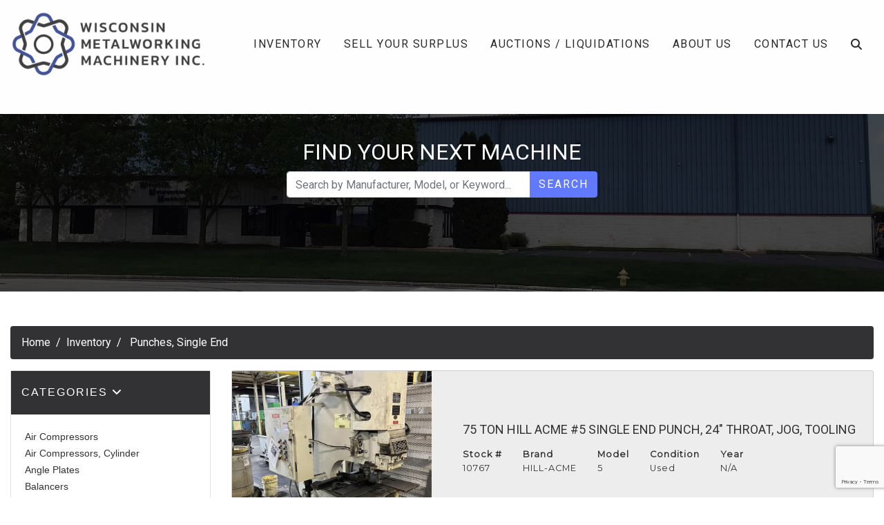

--- FILE ---
content_type: text/html; charset=UTF-8
request_url: https://www.wismet.com/machines/punches-single-end/
body_size: 164730
content:
<!doctype html>

<html class="no-js" lang="en" dir="ltr">

<head>

    <meta charset="utf-8">
    <meta http-equiv="x-ua-compatible" content="ie=edge">
    <meta name="viewport" content="width=device-width, initial-scale=1.0">
    <title>Punches, Single End | Wisconsin Metalworking Machinery Inc.</title>

    <link rel="shortcut icon" href="/wp-content/uploads/2020/01/favicon-1.ico" type="image/x-icon">

    <!-- Global site tag (gtag.js) - Google Analytics -->
    <script async src="https://www.googletagmanager.com/gtag/js?id=UA-172068041-1"></script>
    <script>
    window.dataLayer = window.dataLayer || [];
    function gtag(){dataLayer.push(arguments);}
    gtag('js', new Date());
    gtag('config', 'UA-172068041-1');
    </script>

    <meta name="google-site-verification" content="vPhhfyc9gs5ISO5T6obZg1SMfiF_jldisa-oi-c2omk" />

    
<!-- The SEO Framework by Sybre Waaijer -->
<meta name="robots" content="max-snippet:-1,max-image-preview:standard,max-video-preview:-1" />
<link rel="canonical" href="https://www.wismet.com/machines/punches-single-end/" />
<meta name="description" content="Punches, Single End - Used Machines For Sale" />
<meta property="og:type" content="article" />
<meta property="og:locale" content="en_US" />
<meta property="og:site_name" content="Wisconsin Metalworking Machinery" />
<meta property="og:title" content="Punches, Single End | Wisconsin Metalworking Machinery" />
<meta property="og:description" content="Punches, Single End - Used Machines For Sale" />
<meta property="og:url" content="https://www.wismet.com/machines/punches-single-end/" />
<meta property="article:published_time" content="2022-09-20T17:12:31+00:00" />
<meta property="article:modified_time" content="2022-09-20T17:12:31+00:00" />
<meta name="twitter:card" content="summary_large_image" />
<meta name="twitter:title" content="Punches, Single End | Wisconsin Metalworking Machinery" />
<meta name="twitter:description" content="Punches, Single End - Used Machines For Sale" />
<script type="application/ld+json">{"@context":"https://schema.org","@graph":[{"@type":"WebSite","@id":"https://www.wismet.com/#/schema/WebSite","url":"https://www.wismet.com/","name":"Wisconsin Metalworking Machinery","description":"Wisconsin Metalworking Machinery","inLanguage":"en-US","potentialAction":{"@type":"SearchAction","target":{"@type":"EntryPoint","urlTemplate":"https://www.wismet.com/search/{search_term_string}/"},"query-input":"required name=search_term_string"},"publisher":{"@type":"Organization","@id":"https://www.wismet.com/#/schema/Organization","name":"Wisconsin Metalworking Machinery","url":"https://www.wismet.com/"}},{"@type":"WebPage","@id":"https://www.wismet.com/machines/punches-single-end/","url":"https://www.wismet.com/machines/punches-single-end/","name":"Punches, Single End | Wisconsin Metalworking Machinery","description":"Punches, Single End - Used Machines For Sale","inLanguage":"en-US","isPartOf":{"@id":"https://www.wismet.com/#/schema/WebSite"},"breadcrumb":{"@type":"BreadcrumbList","@id":"https://www.wismet.com/#/schema/BreadcrumbList","itemListElement":[{"@type":"ListItem","position":1,"item":"https://www.wismet.com/","name":"Wisconsin Metalworking Machinery"},{"@type":"ListItem","position":2,"item":"https://www.wismet.com/machines/","name":"Archives: Types"},{"@type":"ListItem","position":3,"name":"Punches, Single End"}]},"potentialAction":{"@type":"ReadAction","target":"https://www.wismet.com/machines/punches-single-end/"},"datePublished":"2022-09-20T17:12:31+00:00","dateModified":"2022-09-20T17:12:31+00:00"}]}</script>
<!-- / The SEO Framework by Sybre Waaijer | 4.83ms meta | 2.22ms boot -->

<link rel='dns-prefetch' href='//cdnjs.cloudflare.com' />
<link rel='dns-prefetch' href='//stackpath.bootstrapcdn.com' />
<link rel='dns-prefetch' href='//kit.fontawesome.com' />
<link rel='dns-prefetch' href='//fonts.googleapis.com' />
<link rel="alternate" title="oEmbed (JSON)" type="application/json+oembed" href="https://www.wismet.com/wp-json/oembed/1.0/embed?url=https%3A%2F%2Fwww.wismet.com%2Fmachines%2Fpunches-single-end%2F" />
<link rel="alternate" title="oEmbed (XML)" type="text/xml+oembed" href="https://www.wismet.com/wp-json/oembed/1.0/embed?url=https%3A%2F%2Fwww.wismet.com%2Fmachines%2Fpunches-single-end%2F&#038;format=xml" />
<style id='wp-img-auto-sizes-contain-inline-css' type='text/css'>
img:is([sizes=auto i],[sizes^="auto," i]){contain-intrinsic-size:3000px 1500px}
/*# sourceURL=wp-img-auto-sizes-contain-inline-css */
</style>
<style id='wp-emoji-styles-inline-css' type='text/css'>

	img.wp-smiley, img.emoji {
		display: inline !important;
		border: none !important;
		box-shadow: none !important;
		height: 1em !important;
		width: 1em !important;
		margin: 0 0.07em !important;
		vertical-align: -0.1em !important;
		background: none !important;
		padding: 0 !important;
	}
/*# sourceURL=wp-emoji-styles-inline-css */
</style>
<style id='wp-block-library-inline-css' type='text/css'>
:root{--wp-block-synced-color:#7a00df;--wp-block-synced-color--rgb:122,0,223;--wp-bound-block-color:var(--wp-block-synced-color);--wp-editor-canvas-background:#ddd;--wp-admin-theme-color:#007cba;--wp-admin-theme-color--rgb:0,124,186;--wp-admin-theme-color-darker-10:#006ba1;--wp-admin-theme-color-darker-10--rgb:0,107,160.5;--wp-admin-theme-color-darker-20:#005a87;--wp-admin-theme-color-darker-20--rgb:0,90,135;--wp-admin-border-width-focus:2px}@media (min-resolution:192dpi){:root{--wp-admin-border-width-focus:1.5px}}.wp-element-button{cursor:pointer}:root .has-very-light-gray-background-color{background-color:#eee}:root .has-very-dark-gray-background-color{background-color:#313131}:root .has-very-light-gray-color{color:#eee}:root .has-very-dark-gray-color{color:#313131}:root .has-vivid-green-cyan-to-vivid-cyan-blue-gradient-background{background:linear-gradient(135deg,#00d084,#0693e3)}:root .has-purple-crush-gradient-background{background:linear-gradient(135deg,#34e2e4,#4721fb 50%,#ab1dfe)}:root .has-hazy-dawn-gradient-background{background:linear-gradient(135deg,#faaca8,#dad0ec)}:root .has-subdued-olive-gradient-background{background:linear-gradient(135deg,#fafae1,#67a671)}:root .has-atomic-cream-gradient-background{background:linear-gradient(135deg,#fdd79a,#004a59)}:root .has-nightshade-gradient-background{background:linear-gradient(135deg,#330968,#31cdcf)}:root .has-midnight-gradient-background{background:linear-gradient(135deg,#020381,#2874fc)}:root{--wp--preset--font-size--normal:16px;--wp--preset--font-size--huge:42px}.has-regular-font-size{font-size:1em}.has-larger-font-size{font-size:2.625em}.has-normal-font-size{font-size:var(--wp--preset--font-size--normal)}.has-huge-font-size{font-size:var(--wp--preset--font-size--huge)}.has-text-align-center{text-align:center}.has-text-align-left{text-align:left}.has-text-align-right{text-align:right}.has-fit-text{white-space:nowrap!important}#end-resizable-editor-section{display:none}.aligncenter{clear:both}.items-justified-left{justify-content:flex-start}.items-justified-center{justify-content:center}.items-justified-right{justify-content:flex-end}.items-justified-space-between{justify-content:space-between}.screen-reader-text{border:0;clip-path:inset(50%);height:1px;margin:-1px;overflow:hidden;padding:0;position:absolute;width:1px;word-wrap:normal!important}.screen-reader-text:focus{background-color:#ddd;clip-path:none;color:#444;display:block;font-size:1em;height:auto;left:5px;line-height:normal;padding:15px 23px 14px;text-decoration:none;top:5px;width:auto;z-index:100000}html :where(.has-border-color){border-style:solid}html :where([style*=border-top-color]){border-top-style:solid}html :where([style*=border-right-color]){border-right-style:solid}html :where([style*=border-bottom-color]){border-bottom-style:solid}html :where([style*=border-left-color]){border-left-style:solid}html :where([style*=border-width]){border-style:solid}html :where([style*=border-top-width]){border-top-style:solid}html :where([style*=border-right-width]){border-right-style:solid}html :where([style*=border-bottom-width]){border-bottom-style:solid}html :where([style*=border-left-width]){border-left-style:solid}html :where(img[class*=wp-image-]){height:auto;max-width:100%}:where(figure){margin:0 0 1em}html :where(.is-position-sticky){--wp-admin--admin-bar--position-offset:var(--wp-admin--admin-bar--height,0px)}@media screen and (max-width:600px){html :where(.is-position-sticky){--wp-admin--admin-bar--position-offset:0px}}

/*# sourceURL=wp-block-library-inline-css */
</style><style id='global-styles-inline-css' type='text/css'>
:root{--wp--preset--aspect-ratio--square: 1;--wp--preset--aspect-ratio--4-3: 4/3;--wp--preset--aspect-ratio--3-4: 3/4;--wp--preset--aspect-ratio--3-2: 3/2;--wp--preset--aspect-ratio--2-3: 2/3;--wp--preset--aspect-ratio--16-9: 16/9;--wp--preset--aspect-ratio--9-16: 9/16;--wp--preset--color--black: #000000;--wp--preset--color--cyan-bluish-gray: #abb8c3;--wp--preset--color--white: #ffffff;--wp--preset--color--pale-pink: #f78da7;--wp--preset--color--vivid-red: #cf2e2e;--wp--preset--color--luminous-vivid-orange: #ff6900;--wp--preset--color--luminous-vivid-amber: #fcb900;--wp--preset--color--light-green-cyan: #7bdcb5;--wp--preset--color--vivid-green-cyan: #00d084;--wp--preset--color--pale-cyan-blue: #8ed1fc;--wp--preset--color--vivid-cyan-blue: #0693e3;--wp--preset--color--vivid-purple: #9b51e0;--wp--preset--gradient--vivid-cyan-blue-to-vivid-purple: linear-gradient(135deg,rgb(6,147,227) 0%,rgb(155,81,224) 100%);--wp--preset--gradient--light-green-cyan-to-vivid-green-cyan: linear-gradient(135deg,rgb(122,220,180) 0%,rgb(0,208,130) 100%);--wp--preset--gradient--luminous-vivid-amber-to-luminous-vivid-orange: linear-gradient(135deg,rgb(252,185,0) 0%,rgb(255,105,0) 100%);--wp--preset--gradient--luminous-vivid-orange-to-vivid-red: linear-gradient(135deg,rgb(255,105,0) 0%,rgb(207,46,46) 100%);--wp--preset--gradient--very-light-gray-to-cyan-bluish-gray: linear-gradient(135deg,rgb(238,238,238) 0%,rgb(169,184,195) 100%);--wp--preset--gradient--cool-to-warm-spectrum: linear-gradient(135deg,rgb(74,234,220) 0%,rgb(151,120,209) 20%,rgb(207,42,186) 40%,rgb(238,44,130) 60%,rgb(251,105,98) 80%,rgb(254,248,76) 100%);--wp--preset--gradient--blush-light-purple: linear-gradient(135deg,rgb(255,206,236) 0%,rgb(152,150,240) 100%);--wp--preset--gradient--blush-bordeaux: linear-gradient(135deg,rgb(254,205,165) 0%,rgb(254,45,45) 50%,rgb(107,0,62) 100%);--wp--preset--gradient--luminous-dusk: linear-gradient(135deg,rgb(255,203,112) 0%,rgb(199,81,192) 50%,rgb(65,88,208) 100%);--wp--preset--gradient--pale-ocean: linear-gradient(135deg,rgb(255,245,203) 0%,rgb(182,227,212) 50%,rgb(51,167,181) 100%);--wp--preset--gradient--electric-grass: linear-gradient(135deg,rgb(202,248,128) 0%,rgb(113,206,126) 100%);--wp--preset--gradient--midnight: linear-gradient(135deg,rgb(2,3,129) 0%,rgb(40,116,252) 100%);--wp--preset--font-size--small: 13px;--wp--preset--font-size--medium: 20px;--wp--preset--font-size--large: 36px;--wp--preset--font-size--x-large: 42px;--wp--preset--spacing--20: 0.44rem;--wp--preset--spacing--30: 0.67rem;--wp--preset--spacing--40: 1rem;--wp--preset--spacing--50: 1.5rem;--wp--preset--spacing--60: 2.25rem;--wp--preset--spacing--70: 3.38rem;--wp--preset--spacing--80: 5.06rem;--wp--preset--shadow--natural: 6px 6px 9px rgba(0, 0, 0, 0.2);--wp--preset--shadow--deep: 12px 12px 50px rgba(0, 0, 0, 0.4);--wp--preset--shadow--sharp: 6px 6px 0px rgba(0, 0, 0, 0.2);--wp--preset--shadow--outlined: 6px 6px 0px -3px rgb(255, 255, 255), 6px 6px rgb(0, 0, 0);--wp--preset--shadow--crisp: 6px 6px 0px rgb(0, 0, 0);}:where(.is-layout-flex){gap: 0.5em;}:where(.is-layout-grid){gap: 0.5em;}body .is-layout-flex{display: flex;}.is-layout-flex{flex-wrap: wrap;align-items: center;}.is-layout-flex > :is(*, div){margin: 0;}body .is-layout-grid{display: grid;}.is-layout-grid > :is(*, div){margin: 0;}:where(.wp-block-columns.is-layout-flex){gap: 2em;}:where(.wp-block-columns.is-layout-grid){gap: 2em;}:where(.wp-block-post-template.is-layout-flex){gap: 1.25em;}:where(.wp-block-post-template.is-layout-grid){gap: 1.25em;}.has-black-color{color: var(--wp--preset--color--black) !important;}.has-cyan-bluish-gray-color{color: var(--wp--preset--color--cyan-bluish-gray) !important;}.has-white-color{color: var(--wp--preset--color--white) !important;}.has-pale-pink-color{color: var(--wp--preset--color--pale-pink) !important;}.has-vivid-red-color{color: var(--wp--preset--color--vivid-red) !important;}.has-luminous-vivid-orange-color{color: var(--wp--preset--color--luminous-vivid-orange) !important;}.has-luminous-vivid-amber-color{color: var(--wp--preset--color--luminous-vivid-amber) !important;}.has-light-green-cyan-color{color: var(--wp--preset--color--light-green-cyan) !important;}.has-vivid-green-cyan-color{color: var(--wp--preset--color--vivid-green-cyan) !important;}.has-pale-cyan-blue-color{color: var(--wp--preset--color--pale-cyan-blue) !important;}.has-vivid-cyan-blue-color{color: var(--wp--preset--color--vivid-cyan-blue) !important;}.has-vivid-purple-color{color: var(--wp--preset--color--vivid-purple) !important;}.has-black-background-color{background-color: var(--wp--preset--color--black) !important;}.has-cyan-bluish-gray-background-color{background-color: var(--wp--preset--color--cyan-bluish-gray) !important;}.has-white-background-color{background-color: var(--wp--preset--color--white) !important;}.has-pale-pink-background-color{background-color: var(--wp--preset--color--pale-pink) !important;}.has-vivid-red-background-color{background-color: var(--wp--preset--color--vivid-red) !important;}.has-luminous-vivid-orange-background-color{background-color: var(--wp--preset--color--luminous-vivid-orange) !important;}.has-luminous-vivid-amber-background-color{background-color: var(--wp--preset--color--luminous-vivid-amber) !important;}.has-light-green-cyan-background-color{background-color: var(--wp--preset--color--light-green-cyan) !important;}.has-vivid-green-cyan-background-color{background-color: var(--wp--preset--color--vivid-green-cyan) !important;}.has-pale-cyan-blue-background-color{background-color: var(--wp--preset--color--pale-cyan-blue) !important;}.has-vivid-cyan-blue-background-color{background-color: var(--wp--preset--color--vivid-cyan-blue) !important;}.has-vivid-purple-background-color{background-color: var(--wp--preset--color--vivid-purple) !important;}.has-black-border-color{border-color: var(--wp--preset--color--black) !important;}.has-cyan-bluish-gray-border-color{border-color: var(--wp--preset--color--cyan-bluish-gray) !important;}.has-white-border-color{border-color: var(--wp--preset--color--white) !important;}.has-pale-pink-border-color{border-color: var(--wp--preset--color--pale-pink) !important;}.has-vivid-red-border-color{border-color: var(--wp--preset--color--vivid-red) !important;}.has-luminous-vivid-orange-border-color{border-color: var(--wp--preset--color--luminous-vivid-orange) !important;}.has-luminous-vivid-amber-border-color{border-color: var(--wp--preset--color--luminous-vivid-amber) !important;}.has-light-green-cyan-border-color{border-color: var(--wp--preset--color--light-green-cyan) !important;}.has-vivid-green-cyan-border-color{border-color: var(--wp--preset--color--vivid-green-cyan) !important;}.has-pale-cyan-blue-border-color{border-color: var(--wp--preset--color--pale-cyan-blue) !important;}.has-vivid-cyan-blue-border-color{border-color: var(--wp--preset--color--vivid-cyan-blue) !important;}.has-vivid-purple-border-color{border-color: var(--wp--preset--color--vivid-purple) !important;}.has-vivid-cyan-blue-to-vivid-purple-gradient-background{background: var(--wp--preset--gradient--vivid-cyan-blue-to-vivid-purple) !important;}.has-light-green-cyan-to-vivid-green-cyan-gradient-background{background: var(--wp--preset--gradient--light-green-cyan-to-vivid-green-cyan) !important;}.has-luminous-vivid-amber-to-luminous-vivid-orange-gradient-background{background: var(--wp--preset--gradient--luminous-vivid-amber-to-luminous-vivid-orange) !important;}.has-luminous-vivid-orange-to-vivid-red-gradient-background{background: var(--wp--preset--gradient--luminous-vivid-orange-to-vivid-red) !important;}.has-very-light-gray-to-cyan-bluish-gray-gradient-background{background: var(--wp--preset--gradient--very-light-gray-to-cyan-bluish-gray) !important;}.has-cool-to-warm-spectrum-gradient-background{background: var(--wp--preset--gradient--cool-to-warm-spectrum) !important;}.has-blush-light-purple-gradient-background{background: var(--wp--preset--gradient--blush-light-purple) !important;}.has-blush-bordeaux-gradient-background{background: var(--wp--preset--gradient--blush-bordeaux) !important;}.has-luminous-dusk-gradient-background{background: var(--wp--preset--gradient--luminous-dusk) !important;}.has-pale-ocean-gradient-background{background: var(--wp--preset--gradient--pale-ocean) !important;}.has-electric-grass-gradient-background{background: var(--wp--preset--gradient--electric-grass) !important;}.has-midnight-gradient-background{background: var(--wp--preset--gradient--midnight) !important;}.has-small-font-size{font-size: var(--wp--preset--font-size--small) !important;}.has-medium-font-size{font-size: var(--wp--preset--font-size--medium) !important;}.has-large-font-size{font-size: var(--wp--preset--font-size--large) !important;}.has-x-large-font-size{font-size: var(--wp--preset--font-size--x-large) !important;}
/*# sourceURL=global-styles-inline-css */
</style>

<style id='classic-theme-styles-inline-css' type='text/css'>
/*! This file is auto-generated */
.wp-block-button__link{color:#fff;background-color:#32373c;border-radius:9999px;box-shadow:none;text-decoration:none;padding:calc(.667em + 2px) calc(1.333em + 2px);font-size:1.125em}.wp-block-file__button{background:#32373c;color:#fff;text-decoration:none}
/*# sourceURL=/wp-includes/css/classic-themes.min.css */
</style>
<link rel='stylesheet' id='acft-gf-css' href='https://fonts.googleapis.com/css?family=Roboto%3A400%2C700%7CMontserrat&#038;ver=6.9' type='text/css' media='all' />
<link rel='stylesheet' id='contact-form-7-css' href='https://www.wismet.com/wp-content/plugins/contact-form-7/includes/css/styles.css?ver=6.1.4' type='text/css' media='all' />
<link rel='stylesheet' id='bootstrap_css-css' href='https://stackpath.bootstrapcdn.com/bootstrap/4.3.1/css/bootstrap.min.css?ver=4.3.1' type='text/css' media='all' />
<link rel='stylesheet' id='appcss-css' href='https://www.wismet.com/wp-content/themes/basic-mhub/css/app.css?ver=1.1' type='text/css' media='all' />
<script type="text/javascript" src="https://www.wismet.com/wp-includes/js/jquery/jquery.min.js?ver=3.7.1" id="jquery-core-js"></script>
<script type="text/javascript" src="https://www.wismet.com/wp-includes/js/jquery/jquery-migrate.min.js?ver=3.4.1" id="jquery-migrate-js"></script>
<script type="text/javascript" src="https://cdnjs.cloudflare.com/ajax/libs/popper.js/1.14.7/umd/popper.min.js?ver=1.1.0" id="popper-js"></script>
<script type="text/javascript" src="https://stackpath.bootstrapcdn.com/bootstrap/4.3.1/js/bootstrap.min.js?ver=4.1.3" id="bootstrap-js"></script>
<script type="text/javascript" src="https://www.wismet.com/wp-content/themes/basic-mhub/js/app.js?ver=6.9" id="app_js-js"></script>
<link rel="https://api.w.org/" href="https://www.wismet.com/wp-json/" /><link rel="EditURI" type="application/rsd+xml" title="RSD" href="https://www.wismet.com/xmlrpc.php?rsd" />

    
    <link href="https://fonts.googleapis.com/css?family=Roboto%7CRoboto%7CRoboto%7CMontserrat%7CRoboto" rel="stylesheet">

</head>

<body>

<style>

    
    
        h1 {
            font-family: Roboto;
            font-size: 32px;
            line-height: 40px;
            color: #0d1c6a;
            letter-spacing: 0px;
            text-decoration: none;
            text-transform: uppercase;
     }

    
        h2 {
            font-family: Roboto;
            font-size: 24px;
            line-height: 30px;
            color: #000;
            letter-spacing: 2px;
            text-decoration: none;
            text-transform: uppercase;
     }

    
        h3 {
            font-family: Roboto;
            font-size: 16px;
            line-height: 20px;
            color: #000;
            letter-spacing: 1px;
            text-decoration: none;
            text-transform: uppercase;
     }

    
        p {
            font-family: Montserrat;
            font-size: 14px;
            line-height: 20px;
            color: #000;
            letter-spacing: 1px;
            text-decoration: none;
            text-transform: none;
     }

    
        .navigation ul.nav li.nav-item a.nav-link {
            font-family: Roboto;
            font-size: 16px;
            line-height: 16px;
            color: #000;
            letter-spacing: 1.5px;
            text-decoration: none;
            text-transform: uppercase;
        }

    
    
        .dropdown-menu.show {
            display: block;
            background: #384bb3;
        }

    
    
        .navigation ul.nav li.nav-item .dropdown-menu.show a.nav-link {
            font-family: Roboto;
            font-size: 14px;
            color: #ffffff;
            letter-spacing: 1px;
            text-transform: uppercase;
        }

    
    .btn {
        font-family: Roboto;
        font-size: 16px;
        letter-spacing: 2px;
        text-transform: uppercase;
        color: #ffffff;
    }

    .btn:hover {
        color: #ffffff;
    }

    
    .btn-primary {
        background-color: #6179fd;
        border-color: #6179fd;
    }

    .btn.btn-primary:hover {
        background-color: #5169d6;
        border-color: #5169d6;
    }

</style>


    
        <style>

    .navigation {
        background-color: #fefefe;
    }

    .navigation ul.nav li.nav-item a.nav-link {
        color: #292929;
    }

    #nav-search {
        background-color: #fefefe;
    }

</style>
    
<section class="navigation default nav-container">

    <div class="container-fluid">

        <div class="row align-items-center">

            <div class="col-auto">

                <a href="/"><img src="https://www.wismet.com/wp-content/uploads/2020/01/WMM_Color_Logo.png" class="img-fluid logo py-3" alt="Wisconsin Metalworking Machinery Inc."/></a>

            </div>
            
            <div class="col">

                <div id="nav-search">

                    <div style="right: 0;position: absolute;">

                        <form class="input-group" action="/inventory/" method="get">

                            <a id="nav-search-close" href="#" class="nav-link d-flex align-items-center"><i class="fas fa-times"></i></a>

                            <input type="text" name="keyword" class="form-control rounded-0" placeholder="Search Inventory..." aria-label="Search">

                            <div class="input-group-append">

                                <button class="btn btn-primary rounded-0 ml-3 px-4 py-0">Search <i class="fas fa-angle-double-right"></i></button>

                            </div>

                        </form>

                    </div>


                </div>

                <ul class="nav justify-content-end">

                    
                        
                            
                                
                                    
                                        
                                            <li class="nav-item d-none d-md-inline-block"><a class="nav-link" href="https://www.wismet.com/inventory/" target="_self">Inventory</a></li>

                                        
                                    
                                
                                    
                                        
                                            <li class="nav-item d-none d-md-inline-block"><a class="nav-link" href="https://www.wismet.com/sell-your-surplus/" target="_self">Sell Your Surplus</a></li>

                                        
                                    
                                
                                    
                                        
                                            <li class="nav-item d-none d-md-inline-block"><a class="nav-link" href="/auctions-liquidations/" target="_self">Auctions / Liquidations</a></li>

                                        
                                    
                                
                                    
                                        
                                            <li class="nav-item d-none d-md-inline-block"><a class="nav-link" href="https://www.wismet.com/about-us/" target="_self">About Us</a></li>

                                        
                                    
                                
                                    
                                        
                                            <li class="nav-item d-none d-md-inline-block"><a class="nav-link" href="https://www.wismet.com/contact-us/" target="_self">Contact Us</a></li>

                                        
                                    
                                
                            
                        
                    
                    <li class="nav-item"><a id="nav-search-icon" href="#" class="nav-link"><i class="fas fa-search"></i></a></li>

                    <li class="nav-item d-inline-block d-md-none align-self-center">

                        <a onclick="toggleMobileNav()"><i class="fa fa-bars fa-2x" aria-hidden="true"></i></a>

                    </li>
                
                </ul>

            </div>

        </div>

    </div>

</section>
    
    
<style>

    #mobile_menu {
        background: #384bb3;
    }

    
        .mobilemenu ul li a {
            color: #fefefe;
            font-family: Roboto;
            font-size: 16px;
            letter-spacing: 1.5px;
            text-decoration: none;
            text-transform: uppercase;
        }

    
    #mobile_menu.active .closenav {
        color: #6179fd;
    }


</style>

<div class="mobilemenu" id="mobile_menu">

    <button class="overlay-close closenav" onclick="closeMobileNav()"><i class="fal fa-times fa-2x" aria-hidden="true"></i></button>

    <nav>

        <ul>

        
            
                
                    
                        
                            
                                <li class="nav-item"><a class="nav-link" href="https://www.wismet.com/inventory/" target="_self">Inventory</a></li>

                            
                        
                    
                        
                            
                                <li class="nav-item"><a class="nav-link" href="https://www.wismet.com/sell-your-surplus/" target="_self">Sell Your Surplus</a></li>

                            
                        
                    
                        
                            
                                <li class="nav-item"><a class="nav-link" href="/auctions-liquidations/" target="_self">Auctions / Liquidations</a></li>

                            
                        
                    
                        
                            
                                <li class="nav-item"><a class="nav-link" href="https://www.wismet.com/about-us/" target="_self">About Us</a></li>

                            
                        
                    
                        
                            
                                <li class="nav-item"><a class="nav-link" href="https://www.wismet.com/contact-us/" target="_self">Contact Us</a></li>

                            
                        
                    
                
            
            
        </ul>

    </nav>

</div>





    <style>

        .header.overlay {
          overflow: hidden;
          position: relative;
          width: 100%;
        }

        .header.overlay:after {
            background-color: #000000;
            opacity: 0.6;
            bottom: 0;
            content: '';
            left: 0;
            position: absolute;
            right: 0;
            top: 0;
            z-index: 1;
        }

    </style>

    
    <section class="header overlay" style="background: url('https://www.wismet.com/wp-content/uploads/2020/05/WMM_Spring-scaled.jpg'); background-position: center; background-size: cover; background-repeat: no-repeat; padding: 200px 0 120px;">

        <div class="container content">

            <div class="row header justify-content-center align-content-center">

                <div class="col-12 col-md-10 col-lg-8 text-center">

                    <h1 style="text-align: center;"><span style="color: #ffffff;">Find Your Next Machine</span></h1>

                    
                        <form action="/inventory" method="get" style="max-width: 450px; margin-left: auto; margin-right: auto;">

                            <div class="input-group mb-3">

                                <input type="text" id="keyword" name="keyword" class="form-control" placeholder="Search by Manufacturer, Model, or Keyword...">
                              
                                <div class="input-group-append">
                                
                                    <button class="btn btn-primary" type="submit" id="button-addon2">Search</button>
                              
                                </div>
                            
                            </div>

                        </form>

                    
                </div>

            </div>

        </div>

    </section>


<section class="normal-pad">

	<div class="container-fluid">

		<div class="row">

			<div class="col-12">

				
	
		<style>

			.breadcrumb {
			    background-color: #323234;
			}

			.breadcrumb-item.active {
			    color: #ffffff;
			}

			.breadcrumb-item+.breadcrumb-item::before {
			    display: inline-block;
			    padding-right: .5rem;
			    color: #ffffff;
			    content: "/";
			}

			.breadcrumb-item a {
			    color: #ffffff;
			}

		</style>

		<nav aria-label="breadcrumb">

			<ol class="breadcrumb">

				
						<li class="breadcrumb-item"><a href="/">Home</a></li>

					
				
						<li class="breadcrumb-item"><a href="/inventory">Inventory</a></li>

					
				
						<li class="breadcrumb-item active" aria-current="page">

							Punches, Single End
						</li>

					
				
			</ol>

		</nav>

	

			</div>

		</div>

		<div class="row">

			
    
        <style>

            .card-header {
                background-color: #323234;
            }

            #accordion .sidebar-nav {
                color: #fefefe;
            }

            #accordion .sidebar-nav .card {
                background-color: #ededed;
            }

            #accordion .sidebar-nav li a {
                color: #323234;
            }

            #accordion ul.sidebar-nav {
                display: block;
                list-style-type: none;
                margin-block-start: 0;
                margin-block-end: 0;
                margin-inline-start: 0px;
                margin-inline-end: 0px;
                padding-inline-start: 0;
            }

        </style>

        <div class="col col-12 col-md-4 col-lg-3 d-none d-lg-block">
                        
            <div id="accordion">

                <div class="card mb-3">

                    <div class="card-header" id="headingOne">

                        <h5 class="mb-0">

                            <button class="btn btn-link sidebar-nav" data-toggle="collapse" data-target="#collapseOne" aria-expanded="true" aria-controls="collapseOne">
                                Categories <i class="fas fa-angle-down"></i>
                            </button>

                        </h5>

                    </div>

                    <div id="collapseOne" class="card-collapse collapse show" aria-labelledby="headingOne">

                        <div class="card-body">

                            <ul class="sidebar-nav">

                                
                                                                            <li><a href="https://www.wismet.com/machines/air-compressors/">Air Compressors</a></li>
                                                                                <li><a href="https://www.wismet.com/machines/air-compressors-cylinder/">Air Compressors, Cylinder</a></li>
                                                                                <li><a href="https://www.wismet.com/machines/angle-plates/">Angle Plates</a></li>
                                                                                <li><a href="https://www.wismet.com/machines/balancers/">Balancers</a></li>
                                                                                <li><a href="https://www.wismet.com/machines/bar-feeds/">Bar Feeds</a></li>
                                                                                <li><a href="https://www.wismet.com/machines/benders-pipe-tube-bar/">Benders, Pipe, Tube & Bar</a></li>
                                                                                <li><a href="https://www.wismet.com/machines/benders-tube-electric/">Benders, Tube, Electric</a></li>
                                                                                <li><a href="https://www.wismet.com/machines/bolster-plates/">Bolster Plates</a></li>
                                                                                <li><a href="https://www.wismet.com/machines/boring-mills-horizontal-table-type-cnc/">Boring Mills, Horizontal, Table Type, CNC</a></li>
                                                                                <li><a href="https://www.wismet.com/machines/boring-mills-vertical/">Boring Mills, Vertical</a></li>
                                                                                <li><a href="https://www.wismet.com/machines/boring-mills-vertical-cnc-including-vtl/">Boring Mills, Vertical, CNC (Including VTL)</a></li>
                                                                                <li><a href="https://www.wismet.com/machines/brakes-hydraulic/">Brakes, Hydraulic</a></li>
                                                                                <li><a href="https://www.wismet.com/machines/centering-reels/">Centering Reels</a></li>
                                                                                <li><a href="https://www.wismet.com/machines/chillers/">Chillers</a></li>
                                                                                <li><a href="https://www.wismet.com/machines/chucks/">Chucks</a></li>
                                                                                <li><a href="https://www.wismet.com/machines/chucks-parts-tooling-accessories/">Chucks, Parts, Tooling & Accessories</a></li>
                                                                                <li><a href="https://www.wismet.com/machines/cnc-n-c-controls/">CNC &amp; N/C Controls</a></li>
                                                                                <li><a href="https://www.wismet.com/machines/coil-feed-lines/">Coil Feed Lines</a></li>
                                                                                <li><a href="https://www.wismet.com/machines/coil-reels-and-straighteners/">Coil Reels and Straighteners</a></li>
                                                                                <li><a href="https://www.wismet.com/machines/comparators-optical/">Comparators, Optical</a></li>
                                                                                <li><a href="https://www.wismet.com/machines/conveyor/">Conveyor</a></li>
                                                                                <li><a href="https://www.wismet.com/machines/conveyors/">Conveyors</a></li>
                                                                                <li><a href="https://www.wismet.com/machines/conveyors-gravity-roller/">Conveyors, Gravity Roller</a></li>
                                                                                <li><a href="https://www.wismet.com/machines/conveyors-roller/">Conveyors, Roller</a></li>
                                                                                <li><a href="https://www.wismet.com/machines/coolant-system/">Coolant System</a></li>
                                                                                <li><a href="https://www.wismet.com/machines/coordinate-measuring-machines/">Coordinate Measuring Machines</a></li>
                                                                                <li><a href="https://www.wismet.com/machines/cranes-gantry-bridge-type/">Cranes, Gantry, Bridge Type</a></li>
                                                                                <li><a href="https://www.wismet.com/machines/cranes-jib/">Cranes, Jib</a></li>
                                                                                <li><a href="https://www.wismet.com/machines/cut-offs-press-type/">Cut-offs, Press Type</a></li>
                                                                                <li><a href="https://www.wismet.com/machines/deburring-machines/">Deburring Machines</a></li>
                                                                                <li><a href="https://www.wismet.com/machines/digital-readouts/">Digital Readouts</a></li>
                                                                                <li><a href="https://www.wismet.com/machines/disintegrators/">Disintegrators</a></li>
                                                                                <li><a href="https://www.wismet.com/machines/drill-units/">Drill Units</a></li>
                                                                                <li><a href="https://www.wismet.com/machines/drills-gang/">Drills, Gang</a></li>
                                                                                <li><a href="https://www.wismet.com/machines/drills-heavy-duty-multi-spdl-incl-gang-cluster/">Drills, Heavy Duty - Multi Spdl (incl. Gang & Cluster)</a></li>
                                                                                <li><a href="https://www.wismet.com/machines/drills-portable-including-magn-base/">Drills, Portable (including Magn. Base)</a></li>
                                                                                <li><a href="https://www.wismet.com/machines/drills-radial/">Drills, Radial</a></li>
                                                                                <li><a href="https://www.wismet.com/machines/dust-collectors/">Dust Collectors</a></li>
                                                                                <li><a href="https://www.wismet.com/machines/dust-collectors-downdraft/">Dust Collectors, Downdraft</a></li>
                                                                                <li><a href="https://www.wismet.com/machines/edm-sinkers/">EDM Sinkers</a></li>
                                                                                <li><a href="https://www.wismet.com/machines/electronic-equipment-general/">Electronic Equipment (General)</a></li>
                                                                                <li><a href="https://www.wismet.com/machines/facing-centering-machines/">Facing & Centering Machines</a></li>
                                                                                <li><a href="https://www.wismet.com/machines/feeders-air/">Feeders, Air</a></li>
                                                                                <li><a href="https://www.wismet.com/machines/feeding-straightening-machines/">Feeding & Straightening Machines</a></li>
                                                                                <li><a href="https://www.wismet.com/machines/flame-cutters/">Flame Cutters</a></li>
                                                                                <li><a href="https://www.wismet.com/machines/forklift-trucks/">Forklift Trucks</a></li>
                                                                                <li><a href="https://www.wismet.com/machines/gear-hobbers/">Gear Hobbers</a></li>
                                                                                <li><a href="https://www.wismet.com/machines/gear-miscellaneous-parts-tooling-accessories/">Gear Miscellaneous, Parts, Tooling & Accessories</a></li>
                                                                                <li><a href="https://www.wismet.com/machines/grinders-belt-incl-sanders/">Grinders, Belt (Incl Sanders)</a></li>
                                                                                <li><a href="https://www.wismet.com/machines/grinders-centerless/">Grinders, Centerless</a></li>
                                                                                <li><a href="https://www.wismet.com/machines/grinders-centerless-cnc/">Grinders, Centerless, CNC</a></li>
                                                                                <li><a href="https://www.wismet.com/machines/grinders-cylindrical-incl-plain-angle-head/">Grinders, Cylindrical (Incl Plain & Angle Head)</a></li>
                                                                                <li><a href="https://www.wismet.com/machines/grinders-cylindrical-cnc/">Grinders, Cylindrical, CNC</a></li>
                                                                                <li><a href="https://www.wismet.com/machines/grinders-cylindrical-universal/">Grinders, Cylindrical, Universal</a></li>
                                                                                <li><a href="https://www.wismet.com/machines/grinders-external/">Grinders, External</a></li>
                                                                                <li><a href="https://www.wismet.com/machines/grinders-jig/">Grinders, Jig</a></li>
                                                                                <li><a href="https://www.wismet.com/machines/grinders-pedestal-type-double-end/">Grinders, Pedestal Type (Double End)</a></li>
                                                                                <li><a href="https://www.wismet.com/machines/grinders-surface/">Grinders, Surface</a></li>
                                                                                <li><a href="https://www.wismet.com/machines/grinders-surface-recip/">Grinders, Surface, Recip.</a></li>
                                                                                <li><a href="https://www.wismet.com/machines/grinders-surface-rotary/">Grinders, Surface, Rotary</a></li>
                                                                                <li><a href="https://www.wismet.com/machines/grinders-tool-cutter/">Grinders, Tool &amp; Cutter</a></li>
                                                                                <li><a href="https://www.wismet.com/machines/grinding-wheels/">Grinding Wheels</a></li>
                                                                                <li><a href="https://www.wismet.com/machines/hoists-all-types/">Hoists (All Types)</a></li>
                                                                                <li><a href="https://www.wismet.com/machines/hones-horizontal/">Hones, Horizontal</a></li>
                                                                                <li><a href="https://www.wismet.com/machines/hoppers/">Hoppers</a></li>
                                                                                <li><a href="https://www.wismet.com/machines/hydraulic-power-units/">Hydraulic Power Units</a></li>
                                                                                <li><a href="https://www.wismet.com/machines/jaws/">Jaws</a></li>
                                                                                <li><a href="https://www.wismet.com/machines/keyseaters/">Keyseaters</a></li>
                                                                                <li><a href="https://www.wismet.com/machines/knee-mills/">Knee Mills</a></li>
                                                                                <li><a href="https://www.wismet.com/machines/laser-cutters/">Laser Cutters</a></li>
                                                                                <li><a href="https://www.wismet.com/machines/lathes-bench-top/">Lathes, Bench Top</a></li>
                                                                                <li><a href="https://www.wismet.com/machines/lathes-cnc/">Lathes, CNC</a></li>
                                                                                <li><a href="https://www.wismet.com/machines/lathes-cnc-3-axis-or-more/">Lathes, CNC (3-Axis or More)</a></li>
                                                                                <li><a href="https://www.wismet.com/machines/lathes-engine/">Lathes, Engine</a></li>
                                                                                <li><a href="https://www.wismet.com/machines/levelers/">Levelers</a></li>
                                                                                <li><a href="https://www.wismet.com/machines/lifters/">Lifters</a></li>
                                                                                <li><a href="https://www.wismet.com/machines/lifters-platform/">Lifters, Platform</a></li>
                                                                                <li><a href="https://www.wismet.com/machines/lifters-scissor/">Lifters, Scissor</a></li>
                                                                                <li><a href="https://www.wismet.com/machines/machining-centers-horizontal/">Machining Centers, Horizontal</a></li>
                                                                                <li><a href="https://www.wismet.com/machines/machining-centers-vertical/">Machining Centers, Vertical</a></li>
                                                                                <li><a href="https://www.wismet.com/machines/machining-centers-vertical-5-axis-or-more/">Machining Centers, Vertical, (5-Axis or More)</a></li>
                                                                                <li><a href="https://www.wismet.com/machines/material-dryers-hot-air/">Material Dryers, Hot Air</a></li>
                                                                                <li><a href="https://www.wismet.com/machines/millers/">Millers</a></li>
                                                                                <li><a href="https://www.wismet.com/machines/millers-bed-type/">Millers, Bed Type</a></li>
                                                                                <li><a href="https://www.wismet.com/machines/millers-vertical/">Millers, Vertical</a></li>
                                                                                <li><a href="https://www.wismet.com/machines/miscellaneous/">Miscellaneous</a></li>
                                                                                <li><a href="https://www.wismet.com/machines/mist-collectors/">Mist Collectors</a></li>
                                                                                <li><a href="https://www.wismet.com/machines/notching-machines/">Notching Machines</a></li>
                                                                                <li><a href="https://www.wismet.com/machines/ovens/">Ovens</a></li>
                                                                                <li><a href="https://www.wismet.com/machines/ovens-batch/">Ovens, Batch</a></li>
                                                                                <li><a href="https://www.wismet.com/machines/packaging-equipment/">Packaging Equipment</a></li>
                                                                                <li><a href="https://www.wismet.com/machines/pipe-tubing-notchers/">Pipe &amp; Tubing Notchers</a></li>
                                                                                <li><a href="https://www.wismet.com/machines/pipe-threaders/">Pipe Threaders</a></li>
                                                                                <li><a href="https://www.wismet.com/machines/plasma-cutters/">Plasma Cutters</a></li>
                                                                                <li><a href="https://www.wismet.com/machines/plasma-cutters-cnc/">Plasma Cutters, CNC</a></li>
                                                                                <li><a href="https://www.wismet.com/machines/presses-c-frame/">Presses, C-Frame</a></li>
                                                                                <li><a href="https://www.wismet.com/machines/presses-drill/">Presses, Drill</a></li>
                                                                                <li><a href="https://www.wismet.com/machines/presses-hydraulic/">Presses, Hydraulic</a></li>
                                                                                <li><a href="https://www.wismet.com/machines/presses-laminating/">Presses, Laminating</a></li>
                                                                                <li><a href="https://www.wismet.com/machines/presses-o-b-i-back-geared-single-crank/">Presses, O.B.I, Back Geared, Single Crank</a></li>
                                                                                <li><a href="https://www.wismet.com/machines/presses-o-b-i-flywheel-single-crank/">Presses, O.B.I, Flywheel, Single Crank</a></li>
                                                                                <li><a href="https://www.wismet.com/machines/presses-o-b-i/">Presses, O.B.I.</a></li>
                                                                                <li><a href="https://www.wismet.com/machines/presses-punch/">Presses, Punch</a></li>
                                                                                <li><a href="https://www.wismet.com/machines/presses-straight-side/">Presses, Straight Side</a></li>
                                                                                <li><a href="https://www.wismet.com/machines/presses-straightening/">Presses, Straightening</a></li>
                                                                                <li><a href="https://www.wismet.com/machines/pumps-hydraulic/">Pumps, Hydraulic</a></li>
                                                                                <li><a href="https://www.wismet.com/machines/punch-shears-ironworkers/">Punch-Shears, Ironworkers</a></li>
                                                                                <li><a href="https://www.wismet.com/machines/punches-single-end/">Punches, Single End</a></li>
                                                                                <li><a href="https://www.wismet.com/machines/racks-shelving/">Racks/Shelving</a></li>
                                                                                <li><a href="https://www.wismet.com/machines/riser-blocks/">Riser Blocks</a></li>
                                                                                <li><a href="https://www.wismet.com/machines/robots/">Robots</a></li>
                                                                                <li><a href="https://www.wismet.com/machines/sanders/">Sanders</a></li>
                                                                                <li><a href="https://www.wismet.com/machines/saws-abrasive-friction/">Saws, Abrasive &amp; Friction</a></li>
                                                                                <li><a href="https://www.wismet.com/machines/saws-band-horizontal/">Saws, Band, Horizontal</a></li>
                                                                                <li><a href="https://www.wismet.com/machines/saws-band-horizontal-dual-column/">Saws, Band, Horizontal, Dual Column</a></li>
                                                                                <li><a href="https://www.wismet.com/machines/saws-band-vertical/">Saws, Band, Vertical</a></li>
                                                                                <li><a href="https://www.wismet.com/machines/saws-bandsaws/">Saws, Bandsaws</a></li>
                                                                                <li><a href="https://www.wismet.com/machines/saws-circular-cold/">Saws, Circular Cold</a></li>
                                                                                <li><a href="https://www.wismet.com/machines/saws-cold-carbide/">Saws, Cold &amp; Carbide</a></li>
                                                                                <li><a href="https://www.wismet.com/machines/scales/">Scales</a></li>
                                                                                <li><a href="https://www.wismet.com/machines/shears-mechanical/">Shears, Mechanical</a></li>
                                                                                <li><a href="https://www.wismet.com/machines/shears-power-squaring-in/">Shears, Power Squaring (In)</a></li>
                                                                                <li><a href="https://www.wismet.com/machines/shears-power-squaring-cnc/">Shears, Power Squaring, CNC</a></li>
                                                                                <li><a href="https://www.wismet.com/machines/side-sealer/">Side Sealer</a></li>
                                                                                <li><a href="https://www.wismet.com/machines/spline-rollers/">Spline Rollers</a></li>
                                                                                <li><a href="https://www.wismet.com/machines/stands/">Stands</a></li>
                                                                                <li><a href="https://www.wismet.com/machines/steady-rests/">Steady Rests</a></li>
                                                                                <li><a href="https://www.wismet.com/machines/straighteners-flat-shape/">Straighteners, Flat & Shape</a></li>
                                                                                <li><a href="https://www.wismet.com/machines/strapping-machines/">Strapping Machines</a></li>
                                                                                <li><a href="https://www.wismet.com/machines/tables-box-drill/">Tables, Box &amp; Drill</a></li>
                                                                                <li><a href="https://www.wismet.com/machines/tables-cnc/">Tables, CNC</a></li>
                                                                                <li><a href="https://www.wismet.com/machines/tables-floor-layout-plates/">Tables, Floor & Layout Plates</a></li>
                                                                                <li><a href="https://www.wismet.com/machines/tables-granite/">Tables, Granite</a></li>
                                                                                <li><a href="https://www.wismet.com/machines/tables-rotary/">Tables, Rotary</a></li>
                                                                                <li><a href="https://www.wismet.com/machines/tables-t-slotted/">Tables, T-Slotted</a></li>
                                                                                <li><a href="https://www.wismet.com/machines/tippers/">Tippers</a></li>
                                                                                <li><a href="https://www.wismet.com/machines/tool-presetting-machines/">Tool Presetting Machines</a></li>
                                                                                <li><a href="https://www.wismet.com/machines/tooling-accessories-other/">Tooling & Accessories (Other)</a></li>
                                                                                <li><a href="https://www.wismet.com/machines/transformers/">Transformers</a></li>
                                                                                <li><a href="https://www.wismet.com/machines/washers/">Washers</a></li>
                                                                                <li><a href="https://www.wismet.com/machines/welders-band-saw-blade/">Welders, Band Saw Blade</a></li>
                                                                                <li><a href="https://www.wismet.com/machines/welders-mig/">Welders, Mig</a></li>
                                                                                <li><a href="https://www.wismet.com/machines/welders-tig/">Welders, Tig</a></li>
                                                                                <li><a href="https://www.wismet.com/machines/welding-positioners/">Welding Positioners</a></li>
                                                                                <li><a href="https://www.wismet.com/machines/woodworking-saws-table/">Woodworking Saws, Table</a></li>
                                        
                                
                            </ul>

                        </div>

                    </div>

                </div>

                
                <div class="card mb-3">
                    <div class="card-header" id="headingTwo">
                        <h5 class="mb-0">
                            <button class="btn btn-link sidebar-nav collapsed" data-toggle="collapse" data-target="#collapseTwo" aria-expanded="true" aria-controls="collapseTwo">
                                Top Manufacturers <i class="fas fa-angle-down"></i>
                            </button>
                        </h5>
                    </div>
                    <div id="collapseTwo" class="card-collapse collapse show" aria-labelledby="headingTwo">
                        <div class="card-body">
                            <ul class="sidebar-nav">

                                
                                                                                <li><a href="https://www.wismet.com/brand/abb/">ABB</a></li>
                                                                                        <li><a href="https://www.wismet.com/brand/accurpress/">ACCURPRESS</a></li>
                                                                                        <li><a href="https://www.wismet.com/brand/acer/">ACER</a></li>
                                                                                        <li><a href="https://www.wismet.com/brand/acra/">ACRA</a></li>
                                                                                        <li><a href="https://www.wismet.com/brand/advance/">ADVANCE</a></li>
                                                                                        <li><a href="https://www.wismet.com/brand/aercology/">AERCOLOGY</a></li>
                                                                                        <li><a href="https://www.wismet.com/brand/airflow-systems/">AIRFLOW SYSTEMS</a></li>
                                                                                        <li><a href="https://www.wismet.com/brand/amada/">AMADA</a></li>
                                                                                        <li><a href="https://www.wismet.com/brand/anderson-cook/">ANDERSON-COOK</a></li>
                                                                                        <li><a href="https://www.wismet.com/brand/autoblok/">AUTOBLOK</a></li>
                                                                                        <li><a href="https://www.wismet.com/brand/behringer/">BEHRINGER</a></li>
                                                                                        <li><a href="https://www.wismet.com/brand/bewo-scotchman/">BEWO SCOTCHMAN</a></li>
                                                                                        <li><a href="https://www.wismet.com/brand/blanchard/">BLANCHARD</a></li>
                                                                                        <li><a href="https://www.wismet.com/brand/bridgeport/">BRIDGEPORT</a></li>
                                                                                        <li><a href="https://www.wismet.com/brand/bryant/">BRYANT</a></li>
                                                                                        <li><a href="https://www.wismet.com/brand/buck/">BUCK</a></li>
                                                                                        <li><a href="https://www.wismet.com/brand/burny-kaliburn/">BURNY KALIBURN</a></li>
                                                                                        <li><a href="https://www.wismet.com/brand/bushman/">BUSHMAN</a></li>
                                                                                        <li><a href="https://www.wismet.com/brand/bystronic/">BYSTRONIC</a></li>
                                                                                        <li><a href="https://www.wismet.com/brand/caterpillar/">CATERPILLAR</a></li>
                                                                                        <li><a href="https://www.wismet.com/brand/challenger/">CHALLENGER</a></li>
                                                                                        <li><a href="https://www.wismet.com/brand/charmilles/">CHARMILLES</a></li>
                                                                                        <li><a href="https://www.wismet.com/brand/chevalier/">CHEVALIER</a></li>
                                                                                        <li><a href="https://www.wismet.com/brand/chicago-electric/">CHICAGO ELECTRIC</a></li>
                                                                                        <li><a href="https://www.wismet.com/brand/chiron/">CHIRON</a></li>
                                                                                        <li><a href="https://www.wismet.com/brand/cincinnati/">Cincinnati</a></li>
                                                                                        <li><a href="https://www.wismet.com/brand/cincinnati-gilbert/">CINCINNATI GILBERT</a></li>
                                                                                        <li><a href="https://www.wismet.com/brand/cincinnati-inc/">CINCINNATI INC</a></li>
                                                                                        <li><a href="https://www.wismet.com/brand/cincinnati-milacron/">CINCINNATI MILACRON</a></li>
                                                                                        <li><a href="https://www.wismet.com/brand/clark/">CLARK</a></li>
                                                                                        <li><a href="https://www.wismet.com/brand/clausing/">CLAUSING</a></li>
                                                                                        <li><a href="https://www.wismet.com/brand/clausing-kondia/">CLAUSING KONDIA</a></li>
                                                                                        <li><a href="https://www.wismet.com/brand/cm/">CM</a></li>
                                                                                        <li><a href="https://www.wismet.com/brand/cm-lodestar/">CM LODESTAR</a></li>
                                                                                        <li><a href="https://www.wismet.com/brand/cole-tuve/">COLE-TUVE</a></li>
                                                                                        <li><a href="https://www.wismet.com/brand/collet-engelhard/">COLLET &amp; ENGELHARD</a></li>
                                                                                        <li><a href="https://www.wismet.com/brand/csm/">CSM</a></li>
                                                                                        <li><a href="https://www.wismet.com/brand/curtis/">CURTIS</a></li>
                                                                                        <li><a href="https://www.wismet.com/brand/cushman/">CUSHMAN</a></li>
                                                                                        <li><a href="https://www.wismet.com/brand/cwp/">CWP</a></li>
                                                                                        <li><a href="https://www.wismet.com/brand/d-c-morrison/">D.C. MORRISON</a></li>
                                                                                        <li><a href="https://www.wismet.com/brand/daito/">DAITO</a></li>
                                                                                        <li><a href="https://www.wismet.com/brand/danly/">DANLY</a></li>
                                                                                        <li><a href="https://www.wismet.com/brand/danobat/">DANOBAT</a></li>
                                                                                        <li><a href="https://www.wismet.com/brand/dayton/">DAYTON</a></li>
                                                                                        <li><a href="https://www.wismet.com/brand/delta/">DELTA</a></li>
                                                                                        <li><a href="https://www.wismet.com/brand/denison/">DENISON</a></li>
                                                                                        <li><a href="https://www.wismet.com/brand/denison-multipress/">DENISON MULTIPRESS</a></li>
                                                                                        <li><a href="https://www.wismet.com/brand/diacro/">DIACRO</a></li>
                                                                                        <li><a href="https://www.wismet.com/brand/dillon/">DILLON</a></li>
                                                                                        <li><a href="https://www.wismet.com/brand/doall/">DOALL</a></li>
                                                                                        <li><a href="https://www.wismet.com/brand/donaldson-torit/">DONALDSON TORIT</a></li>
                                                                                        <li><a href="https://www.wismet.com/brand/doosan/">DOOSAN</a></li>
                                                                                        <li><a href="https://www.wismet.com/brand/durant/">DURANT</a></li>
                                                                                        <li><a href="https://www.wismet.com/brand/eagle/">EAGLE</a></li>
                                                                                        <li><a href="https://www.wismet.com/brand/ecoa/">ECOA</a></li>
                                                                                        <li><a href="https://www.wismet.com/brand/elliott/">ELLIOTT</a></li>
                                                                                        <li><a href="https://www.wismet.com/brand/enco/">ENCO</a></li>
                                                                                        <li><a href="https://www.wismet.com/brand/endura-veyor/">ENDURA-VEYOR</a></li>
                                                                                        <li><a href="https://www.wismet.com/brand/enerpac/">ENERPAC</a></li>
                                                                                        <li><a href="https://www.wismet.com/brand/fanuc/">FANUC</a></li>
                                                                                        <li><a href="https://www.wismet.com/brand/feed-lease/">FEED LEASE</a></li>
                                                                                        <li><a href="https://www.wismet.com/brand/first/">FIRST</a></li>
                                                                                        <li><a href="https://www.wismet.com/brand/fromm/">FROMM</a></li>
                                                                                        <li><a href="https://www.wismet.com/brand/froriep/">FRORIEP</a></li>
                                                                                        <li><a href="https://www.wismet.com/brand/gp/">G&amp;P</a></li>
                                                                                        <li><a href="https://www.wismet.com/brand/gauer/">GAUER</a></li>
                                                                                        <li><a href="https://www.wismet.com/brand/geka/">GEKA</a></li>
                                                                                        <li><a href="https://www.wismet.com/brand/general-electric/">GENERAL ELECTRIC</a></li>
                                                                                        <li><a href="https://www.wismet.com/brand/giddings-lewis/">GIDDINGS & LEWIS</a></li>
                                                                                        <li><a href="https://www.wismet.com/brand/gisholt/">GISHOLT</a></li>
                                                                                        <li><a href="https://www.wismet.com/brand/gorbel/">GORBEL</a></li>
                                                                                        <li><a href="https://www.wismet.com/brand/gorton/">GORTON</a></li>
                                                                                        <li><a href="https://www.wismet.com/brand/greenard/">GREENARD</a></li>
                                                                                        <li><a href="https://www.wismet.com/brand/grob/">GROB</a></li>
                                                                                        <li><a href="https://www.wismet.com/brand/haas/">HAAS</a></li>
                                                                                        <li><a href="https://www.wismet.com/brand/hammond/">HAMMOND</a></li>
                                                                                        <li><a href="https://www.wismet.com/brand/harig/">HARIG</a></li>
                                                                                        <li><a href="https://www.wismet.com/brand/haulotte/">HAULOTTE</a></li>
                                                                                        <li><a href="https://www.wismet.com/brand/hem/">HEM</a></li>
                                                                                        <li><a href="https://www.wismet.com/brand/hey/">HEY</a></li>
                                                                                        <li><a href="https://www.wismet.com/brand/hill-acme/">HILL-ACME</a></li>
                                                                                        <li><a href="https://www.wismet.com/brand/hitachi-seiki/">HITACHI SEIKI</a></li>
                                                                                        <li><a href="https://www.wismet.com/brand/hofler/">HOFLER</a></li>
                                                                                        <li><a href="https://www.wismet.com/brand/htc/">HTC</a></li>
                                                                                        <li><a href="https://www.wismet.com/brand/hyster/">HYSTER</a></li>
                                                                                        <li><a href="https://www.wismet.com/brand/hyundai/">HYUNDAI</a></li>
                                                                                        <li><a href="https://www.wismet.com/brand/hyundai-kia/">HYUNDAI KIA</a></li>
                                                                                        <li><a href="https://www.wismet.com/brand/iemca/">IEMCA</a></li>
                                                                                        <li><a href="https://www.wismet.com/brand/ikeda/">IKEDA</a></li>
                                                                                        <li><a href="https://www.wismet.com/brand/jancy/">JANCY</a></li>
                                                                                        <li><a href="https://www.wismet.com/brand/jet-equipment-tools/">JET EQUIPMENT &amp; TOOLS</a></li>
                                                                                        <li><a href="https://www.wismet.com/brand/johnson/">JOHNSON</a></li>
                                                                                        <li><a href="https://www.wismet.com/brand/jones-shipman/">JONES &amp; SHIPMAN</a></li>
                                                                                        <li><a href="https://www.wismet.com/brand/kalamazoo/">KALAMAZOO</a></li>
                                                                                        <li><a href="https://www.wismet.com/brand/kaltenbach/">KALTENBACH</a></li>
                                                                                        <li><a href="https://www.wismet.com/brand/karstens/">KARSTENS</a></li>
                                                                                        <li><a href="https://www.wismet.com/brand/karstens-emag/">KARSTENS EMAG</a></li>
                                                                                        <li><a href="https://www.wismet.com/brand/kennametal/">KENNAMETAL</a></li>
                                                                                        <li><a href="https://www.wismet.com/brand/kitagawa/">KITAGAWA</a></li>
                                                                                        <li><a href="https://www.wismet.com/brand/kitako/">KITAKO</a></li>
                                                                                        <li><a href="https://www.wismet.com/brand/knuth/">KNUTH</a></li>
                                                                                        <li><a href="https://www.wismet.com/brand/lagun/">LAGUN</a></li>
                                                                                        <li><a href="https://www.wismet.com/brand/landis/">LANDIS</a></li>
                                                                                        <li><a href="https://www.wismet.com/brand/leblond/">LEBLOND</a></li>
                                                                                        <li><a href="https://www.wismet.com/brand/leblond-regal/">LEBLOND REGAL</a></li>
                                                                                        <li><a href="https://www.wismet.com/brand/lexco/">LEXCO</a></li>
                                                                                        <li><a href="https://www.wismet.com/brand/liebherr/">LIEBHERR</a></li>
                                                                                        <li><a href="https://www.wismet.com/brand/lincoln-electric/">LINCOLN ELECTRIC</a></li>
                                                                                        <li><a href="https://www.wismet.com/brand/lindberg/">LINDBERG</a></li>
                                                                                        <li><a href="https://www.wismet.com/brand/littell/">LITTELL</a></li>
                                                                                        <li><a href="https://www.wismet.com/brand/livonia/">LIVONIA</a></li>
                                                                                        <li><a href="https://www.wismet.com/brand/makino/">MAKINO</a></li>
                                                                                        <li><a href="https://www.wismet.com/brand/marvel/">MARVEL</a></li>
                                                                                        <li><a href="https://www.wismet.com/brand/mayfran/">MAYFRAN</a></li>
                                                                                        <li><a href="https://www.wismet.com/brand/mazak/">MAZAK</a></li>
                                                                                        <li><a href="https://www.wismet.com/brand/metronics/">METRONICS</a></li>
                                                                                        <li><a href="https://www.wismet.com/brand/michigan-fluid-power/">MICHIGAN FLUID POWER</a></li>
                                                                                        <li><a href="https://www.wismet.com/brand/miller/">MILLER</a></li>
                                                                                        <li><a href="https://www.wismet.com/brand/milltronics/">MILLTRONICS</a></li>
                                                                                        <li><a href="https://www.wismet.com/brand/minster/">MINSTER</a></li>
                                                                                        <li><a href="https://www.wismet.com/brand/moore-tool/">MOORE TOOL</a></li>
                                                                                        <li><a href="https://www.wismet.com/brand/mori-seiki/">MORI SEIKI</a></li>
                                                                                        <li><a href="https://www.wismet.com/brand/motoman/">MOTOMAN</a></li>
                                                                                        <li><a href="https://www.wismet.com/brand/nachi/">NACHI</a></li>
                                                                                        <li><a href="https://www.wismet.com/brand/new-london/">NEW LONDON</a></li>
                                                                                        <li><a href="https://www.wismet.com/brand/niagara/">NIAGARA</a></li>
                                                                                        <li><a href="https://www.wismet.com/brand/niles/">NILES</a></li>
                                                                                        <li><a href="https://www.wismet.com/brand/norton/">NORTON</a></li>
                                                                                        <li><a href="https://www.wismet.com/brand/o-s-walker/">O. S. WALKER</a></li>
                                                                                        <li><a href="https://www.wismet.com/brand/ogp/">OGP</a></li>
                                                                                        <li><a href="https://www.wismet.com/brand/oilgear-co/">OILGEAR CO</a></li>
                                                                                        <li><a href="https://www.wismet.com/brand/okk/">OKK</a></li>
                                                                                        <li><a href="https://www.wismet.com/brand/okuma/">OKUMA</a></li>
                                                                                        <li><a href="https://www.wismet.com/brand/p-h/">P &amp; H</a></li>
                                                                                        <li><a href="https://www.wismet.com/brand/parker-majestic/">PARKER MAJESTIC</a></li>
                                                                                        <li><a href="https://www.wismet.com/brand/perfecto/">PERFECTO</a></li>
                                                                                        <li><a href="https://www.wismet.com/brand/phoenix/">PHOENIX</a></li>
                                                                                        <li><a href="https://www.wismet.com/brand/polamco/">POLAMCO</a></li>
                                                                                        <li><a href="https://www.wismet.com/brand/polychem/">POLYCHEM</a></li>
                                                                                        <li><a href="https://www.wismet.com/brand/poreba/">POREBA</a></li>
                                                                                        <li><a href="https://www.wismet.com/brand/porter-cable/">PORTER CABLE</a></li>
                                                                                        <li><a href="https://www.wismet.com/brand/powermatic/">POWERMATIC</a></li>
                                                                                        <li><a href="https://www.wismet.com/brand/press-room-equipment/">PRESS ROOM EQUIPMENT</a></li>
                                                                                        <li><a href="https://www.wismet.com/brand/presto/">PRESTO</a></li>
                                                                                        <li><a href="https://www.wismet.com/brand/r-m/">R &amp; M</a></li>
                                                                                        <li><a href="https://www.wismet.com/brand/ransome/">RANSOME</a></li>
                                                                                        <li><a href="https://www.wismet.com/brand/ridgid/">RIDGID</a></li>
                                                                                        <li><a href="https://www.wismet.com/brand/rohm/">ROHM</a></li>
                                                                                        <li><a href="https://www.wismet.com/brand/samchully/">SAMCHULLY</a></li>
                                                                                        <li><a href="https://www.wismet.com/brand/scharmann/">SCHARMANN</a></li>
                                                                                        <li><a href="https://www.wismet.com/brand/scotchman/">SCOTCHMAN</a></li>
                                                                                        <li><a href="https://www.wismet.com/brand/sector/">SECTOR</a></li>
                                                                                        <li><a href="https://www.wismet.com/brand/seoam/">SEOAM</a></li>
                                                                                        <li><a href="https://www.wismet.com/brand/seyi/">SEYI</a></li>
                                                                                        <li><a href="https://www.wismet.com/brand/sharp/">SHARP</a></li>
                                                                                        <li><a href="https://www.wismet.com/brand/sheffield/">SHEFFIELD</a></li>
                                                                                        <li><a href="https://www.wismet.com/brand/skinner/">SKINNER</a></li>
                                                                                        <li><a href="https://www.wismet.com/brand/smw/">SMW</a></li>
                                                                                        <li><a href="https://www.wismet.com/brand/solberga/">SOLBERGA</a></li>
                                                                                        <li><a href="https://www.wismet.com/brand/south-bend/">SOUTH BEND</a></li>
                                                                                        <li><a href="https://www.wismet.com/brand/southwestern-industries/">SOUTHWESTERN INDUSTRIES</a></li>
                                                                                        <li><a href="https://www.wismet.com/brand/southworth/">SOUTHWORTH</a></li>
                                                                                        <li><a href="https://www.wismet.com/brand/spanco/">SPANCO</a></li>
                                                                                        <li><a href="https://www.wismet.com/brand/speedaire/">SPEEDAIRE</a></li>
                                                                                        <li><a href="https://www.wismet.com/brand/standard/">STANDARD</a></li>
                                                                                        <li><a href="https://www.wismet.com/brand/steel-storage-systems/">STEEL STORAGE SYSTEMS</a></li>
                                                                                        <li><a href="https://www.wismet.com/brand/steelmaster/">STEELMASTER</a></li>
                                                                                        <li><a href="https://www.wismet.com/brand/stoelting/">STOELTING</a></li>
                                                                                        <li><a href="https://www.wismet.com/brand/stone/">STONE</a></li>
                                                                                        <li><a href="https://www.wismet.com/brand/sugino/">SUGINO</a></li>
                                                                                        <li><a href="https://www.wismet.com/brand/sunnen/">SUNNEN</a></li>
                                                                                        <li><a href="https://www.wismet.com/brand/supermax/">SUPERMAX</a></li>
                                                                                        <li><a href="https://www.wismet.com/brand/supertec/">SUPERTEC</a></li>
                                                                                        <li><a href="https://www.wismet.com/brand/tecnara/">TECNARA</a></li>
                                                                                        <li><a href="https://www.wismet.com/brand/texwrap/">TEXWRAP</a></li>
                                                                                        <li><a href="https://www.wismet.com/brand/thermal-dynamics/">THERMAL DYNAMICS</a></li>
                                                                                        <li><a href="https://www.wismet.com/brand/toledo/">TOLEDO</a></li>
                                                                                        <li><a href="https://www.wismet.com/brand/toolmex-wafum/">TOOLMEX WAFUM</a></li>
                                                                                        <li><a href="https://www.wismet.com/brand/topwell/">TOPWELL</a></li>
                                                                                        <li><a href="https://www.wismet.com/brand/torit/">TORIT</a></li>
                                                                                        <li><a href="https://www.wismet.com/brand/toyoda/">TOYODA</a></li>
                                                                                        <li><a href="https://www.wismet.com/brand/trinco/">TRINCO</a></li>
                                                                                        <li><a href="https://www.wismet.com/brand/troyke/">TROYKE</a></li>
                                                                                        <li><a href="https://www.wismet.com/brand/turbo/">Turbo</a></li>
                                                                                        <li><a href="https://www.wismet.com/brand/turnpro/">TURNPRO</a></li>
                                                                                        <li><a href="https://www.wismet.com/brand/uni-punch/">UNI PUNCH</a></li>
                                                                                        <li><a href="https://www.wismet.com/brand/uni-tek/">UNI-TEK</a></li>
                                                                                        <li><a href="https://www.wismet.com/brand/unison-ltd/">UNISON LTD</a></li>
                                                                                        <li><a href="https://www.wismet.com/brand/united-air-specialists/">UNITED AIR SPECIALISTS</a></li>
                                                                                        <li><a href="https://www.wismet.com/brand/unknown/">UNKNOWN</a></li>
                                                                                        <li><a href="https://www.wismet.com/brand/valenite/">VALENITE</a></li>
                                                                                        <li><a href="https://www.wismet.com/brand/watson-stillman/">WATSON STILLMAN</a></li>
                                                                                        <li><a href="https://www.wismet.com/brand/weldcraft/">WELDCRAFT</a></li>
                                                                                        <li><a href="https://www.wismet.com/brand/wisconsin/">WISCONSIN</a></li>
                                                                                        <li><a href="https://www.wismet.com/brand/wysong/">WYSONG</a></li>
                                                                                        <li><a href="https://www.wismet.com/brand/yama-seiki/">YAMA SEIKI</a></li>
                                                                                        <li><a href="https://www.wismet.com/brand/yamasaki/">YAMASAKI</a></li>
                                                                                        <li><a href="https://www.wismet.com/brand/zeiss/">ZEISS</a></li>
                                                                                        <li><a href="https://www.wismet.com/brand/zeks/">ZEKS</a></li>
                                                                                        <li><a href="https://www.wismet.com/brand/zimmerman/">ZIMMERMAN</a></li>
                                                                                        <li><a href="https://www.wismet.com/brand/zoller/">ZOLLER</a></li>
                                            
                                

                            </ul>
                        </div>
                    </div>
                </div>

            </div>

        </div>

        <div class="col-12 col-md-8 col-lg-9">

    

					
					    
	<div class="row">

		<div class="col-md-12 mb-3">
    
        <style>

            a .card.listing, .card.listing p {
                color: #323234;
            }

        </style>

        
            
                <a href="https://www.wismet.com/listing/75-ton-hill-acme-5-single-end-punch-24-throat-jog-tooling/">

                    <div class="card listing" style="background-color: #ededed;">

                        <div class="row">

                            
                                <div class="col-12 col-md">

                            
                                <img class="featurette-image img-fluid mb-3 mb-md-0" src="https://cdn.machinehub.com/machine-listing-images/bd353d5f31ead8f6e041b9310d975f2a-bdbe26b97902bd58427fae1fac9635b1.jpg" alt="75 TON HILL ACME #5 SINGLE END PUNCH, 24&quot; THROAT, JOG, TOOLING">

                            </div>

                            <div class="col-12 col-md-8 align-self-center">

                                <div class="card-body"> 

                                    <div class="row">

                                        <div class="col-12">

                                            <h4>75 TON HILL ACME #5 SINGLE END PUNCH, 24" THROAT, JOG, TOOLING</h4>

                                        </div>

                                    </div>

                                    <div class="row">

                                        
                                            <div class="col-auto">

                                                <p class="small"><b>Stock #</b><br/>10767</p>

                                            </div>

                                        
                                        
                                            <div class="col-auto">

                                                <p class="small"><b>Brand</b><br/>HILL-ACME</p>

                                            </div>

                                        
                                        
                                            <div class="col-auto">

                                                <p class="small"><b>Model</b><br/>5</p>

                                            </div>

                                        
                                        
                                            <div class="col-auto">

                                                <p class="small"><b>Condition</b><br/>Used</p>

                                            </div>

                                        
                                        
                                            <div class="col-auto">

                                                <p class="small"><b>Year</b><br/>N/A</p>

                                            </div>

                                        
                                    </div>

                                    <div class="row">

                                        <div class="col-12">

                                            

                                            
                                        

                                        </div>

                                    </div>

                                </div>

                            </div>

                        </div>

                    </div>

                </a>

            
        
    
</div>
	</div>



                
    
        <style>

            .card-header {
                background-color: #323234;
            }

            #accordion .sidebar-nav {
                color: #fefefe;
            }

            #accordion .sidebar-nav .card {
                background-color: #ededed;
            }

            #accordion .sidebar-nav li a {
                color: #323234;
            }

            #accordion ul.sidebar-nav {
                display: block;
                list-style-type: none;
                margin-block-start: 0;
                margin-block-end: 0;
                margin-inline-start: 0px;
                margin-inline-end: 0px;
                padding-inline-start: 0;
            }

        </style>

        <div class="col col-12 col-md-4 col-lg-3 d-lg-none">
                        
            <div id="accordion">

                <div class="card mb-3">

                    <div class="card-header" id="headingOne">

                        <h5 class="mb-0">

                            <button class="btn btn-link sidebar-nav" data-toggle="collapse" data-target="#collapseOne" aria-expanded="true" aria-controls="collapseOne">
                                Categories <i class="fas fa-angle-down"></i>
                            </button>

                        </h5>

                    </div>

                    <div id="collapseOne" class="card-collapse collapse show" aria-labelledby="headingOne">

                        <div class="card-body">

                            <ul class="sidebar-nav">

                                
                                                                            <li><a href="https://www.wismet.com/machines/air-compressors/">Air Compressors</a></li>
                                                                                <li><a href="https://www.wismet.com/machines/air-compressors-cylinder/">Air Compressors, Cylinder</a></li>
                                                                                <li><a href="https://www.wismet.com/machines/angle-plates/">Angle Plates</a></li>
                                                                                <li><a href="https://www.wismet.com/machines/balancers/">Balancers</a></li>
                                                                                <li><a href="https://www.wismet.com/machines/bar-feeds/">Bar Feeds</a></li>
                                                                                <li><a href="https://www.wismet.com/machines/benders-pipe-tube-bar/">Benders, Pipe, Tube & Bar</a></li>
                                                                                <li><a href="https://www.wismet.com/machines/benders-tube-electric/">Benders, Tube, Electric</a></li>
                                                                                <li><a href="https://www.wismet.com/machines/bolster-plates/">Bolster Plates</a></li>
                                                                                <li><a href="https://www.wismet.com/machines/boring-mills-horizontal-table-type-cnc/">Boring Mills, Horizontal, Table Type, CNC</a></li>
                                                                                <li><a href="https://www.wismet.com/machines/boring-mills-vertical/">Boring Mills, Vertical</a></li>
                                                                                <li><a href="https://www.wismet.com/machines/boring-mills-vertical-cnc-including-vtl/">Boring Mills, Vertical, CNC (Including VTL)</a></li>
                                                                                <li><a href="https://www.wismet.com/machines/brakes-hydraulic/">Brakes, Hydraulic</a></li>
                                                                                <li><a href="https://www.wismet.com/machines/centering-reels/">Centering Reels</a></li>
                                                                                <li><a href="https://www.wismet.com/machines/chillers/">Chillers</a></li>
                                                                                <li><a href="https://www.wismet.com/machines/chucks/">Chucks</a></li>
                                                                                <li><a href="https://www.wismet.com/machines/chucks-parts-tooling-accessories/">Chucks, Parts, Tooling & Accessories</a></li>
                                                                                <li><a href="https://www.wismet.com/machines/cnc-n-c-controls/">CNC &amp; N/C Controls</a></li>
                                                                                <li><a href="https://www.wismet.com/machines/coil-feed-lines/">Coil Feed Lines</a></li>
                                                                                <li><a href="https://www.wismet.com/machines/coil-reels-and-straighteners/">Coil Reels and Straighteners</a></li>
                                                                                <li><a href="https://www.wismet.com/machines/comparators-optical/">Comparators, Optical</a></li>
                                                                                <li><a href="https://www.wismet.com/machines/conveyor/">Conveyor</a></li>
                                                                                <li><a href="https://www.wismet.com/machines/conveyors/">Conveyors</a></li>
                                                                                <li><a href="https://www.wismet.com/machines/conveyors-gravity-roller/">Conveyors, Gravity Roller</a></li>
                                                                                <li><a href="https://www.wismet.com/machines/conveyors-roller/">Conveyors, Roller</a></li>
                                                                                <li><a href="https://www.wismet.com/machines/coolant-system/">Coolant System</a></li>
                                                                                <li><a href="https://www.wismet.com/machines/coordinate-measuring-machines/">Coordinate Measuring Machines</a></li>
                                                                                <li><a href="https://www.wismet.com/machines/cranes-gantry-bridge-type/">Cranes, Gantry, Bridge Type</a></li>
                                                                                <li><a href="https://www.wismet.com/machines/cranes-jib/">Cranes, Jib</a></li>
                                                                                <li><a href="https://www.wismet.com/machines/cut-offs-press-type/">Cut-offs, Press Type</a></li>
                                                                                <li><a href="https://www.wismet.com/machines/deburring-machines/">Deburring Machines</a></li>
                                                                                <li><a href="https://www.wismet.com/machines/digital-readouts/">Digital Readouts</a></li>
                                                                                <li><a href="https://www.wismet.com/machines/disintegrators/">Disintegrators</a></li>
                                                                                <li><a href="https://www.wismet.com/machines/drill-units/">Drill Units</a></li>
                                                                                <li><a href="https://www.wismet.com/machines/drills-gang/">Drills, Gang</a></li>
                                                                                <li><a href="https://www.wismet.com/machines/drills-heavy-duty-multi-spdl-incl-gang-cluster/">Drills, Heavy Duty - Multi Spdl (incl. Gang & Cluster)</a></li>
                                                                                <li><a href="https://www.wismet.com/machines/drills-portable-including-magn-base/">Drills, Portable (including Magn. Base)</a></li>
                                                                                <li><a href="https://www.wismet.com/machines/drills-radial/">Drills, Radial</a></li>
                                                                                <li><a href="https://www.wismet.com/machines/dust-collectors/">Dust Collectors</a></li>
                                                                                <li><a href="https://www.wismet.com/machines/dust-collectors-downdraft/">Dust Collectors, Downdraft</a></li>
                                                                                <li><a href="https://www.wismet.com/machines/edm-sinkers/">EDM Sinkers</a></li>
                                                                                <li><a href="https://www.wismet.com/machines/electronic-equipment-general/">Electronic Equipment (General)</a></li>
                                                                                <li><a href="https://www.wismet.com/machines/facing-centering-machines/">Facing & Centering Machines</a></li>
                                                                                <li><a href="https://www.wismet.com/machines/feeders-air/">Feeders, Air</a></li>
                                                                                <li><a href="https://www.wismet.com/machines/feeding-straightening-machines/">Feeding & Straightening Machines</a></li>
                                                                                <li><a href="https://www.wismet.com/machines/flame-cutters/">Flame Cutters</a></li>
                                                                                <li><a href="https://www.wismet.com/machines/forklift-trucks/">Forklift Trucks</a></li>
                                                                                <li><a href="https://www.wismet.com/machines/gear-hobbers/">Gear Hobbers</a></li>
                                                                                <li><a href="https://www.wismet.com/machines/gear-miscellaneous-parts-tooling-accessories/">Gear Miscellaneous, Parts, Tooling & Accessories</a></li>
                                                                                <li><a href="https://www.wismet.com/machines/grinders-belt-incl-sanders/">Grinders, Belt (Incl Sanders)</a></li>
                                                                                <li><a href="https://www.wismet.com/machines/grinders-centerless/">Grinders, Centerless</a></li>
                                                                                <li><a href="https://www.wismet.com/machines/grinders-centerless-cnc/">Grinders, Centerless, CNC</a></li>
                                                                                <li><a href="https://www.wismet.com/machines/grinders-cylindrical-incl-plain-angle-head/">Grinders, Cylindrical (Incl Plain & Angle Head)</a></li>
                                                                                <li><a href="https://www.wismet.com/machines/grinders-cylindrical-cnc/">Grinders, Cylindrical, CNC</a></li>
                                                                                <li><a href="https://www.wismet.com/machines/grinders-cylindrical-universal/">Grinders, Cylindrical, Universal</a></li>
                                                                                <li><a href="https://www.wismet.com/machines/grinders-external/">Grinders, External</a></li>
                                                                                <li><a href="https://www.wismet.com/machines/grinders-jig/">Grinders, Jig</a></li>
                                                                                <li><a href="https://www.wismet.com/machines/grinders-pedestal-type-double-end/">Grinders, Pedestal Type (Double End)</a></li>
                                                                                <li><a href="https://www.wismet.com/machines/grinders-surface/">Grinders, Surface</a></li>
                                                                                <li><a href="https://www.wismet.com/machines/grinders-surface-recip/">Grinders, Surface, Recip.</a></li>
                                                                                <li><a href="https://www.wismet.com/machines/grinders-surface-rotary/">Grinders, Surface, Rotary</a></li>
                                                                                <li><a href="https://www.wismet.com/machines/grinders-tool-cutter/">Grinders, Tool &amp; Cutter</a></li>
                                                                                <li><a href="https://www.wismet.com/machines/grinding-wheels/">Grinding Wheels</a></li>
                                                                                <li><a href="https://www.wismet.com/machines/hoists-all-types/">Hoists (All Types)</a></li>
                                                                                <li><a href="https://www.wismet.com/machines/hones-horizontal/">Hones, Horizontal</a></li>
                                                                                <li><a href="https://www.wismet.com/machines/hoppers/">Hoppers</a></li>
                                                                                <li><a href="https://www.wismet.com/machines/hydraulic-power-units/">Hydraulic Power Units</a></li>
                                                                                <li><a href="https://www.wismet.com/machines/jaws/">Jaws</a></li>
                                                                                <li><a href="https://www.wismet.com/machines/keyseaters/">Keyseaters</a></li>
                                                                                <li><a href="https://www.wismet.com/machines/knee-mills/">Knee Mills</a></li>
                                                                                <li><a href="https://www.wismet.com/machines/laser-cutters/">Laser Cutters</a></li>
                                                                                <li><a href="https://www.wismet.com/machines/lathes-bench-top/">Lathes, Bench Top</a></li>
                                                                                <li><a href="https://www.wismet.com/machines/lathes-cnc/">Lathes, CNC</a></li>
                                                                                <li><a href="https://www.wismet.com/machines/lathes-cnc-3-axis-or-more/">Lathes, CNC (3-Axis or More)</a></li>
                                                                                <li><a href="https://www.wismet.com/machines/lathes-engine/">Lathes, Engine</a></li>
                                                                                <li><a href="https://www.wismet.com/machines/levelers/">Levelers</a></li>
                                                                                <li><a href="https://www.wismet.com/machines/lifters/">Lifters</a></li>
                                                                                <li><a href="https://www.wismet.com/machines/lifters-platform/">Lifters, Platform</a></li>
                                                                                <li><a href="https://www.wismet.com/machines/lifters-scissor/">Lifters, Scissor</a></li>
                                                                                <li><a href="https://www.wismet.com/machines/machining-centers-horizontal/">Machining Centers, Horizontal</a></li>
                                                                                <li><a href="https://www.wismet.com/machines/machining-centers-vertical/">Machining Centers, Vertical</a></li>
                                                                                <li><a href="https://www.wismet.com/machines/machining-centers-vertical-5-axis-or-more/">Machining Centers, Vertical, (5-Axis or More)</a></li>
                                                                                <li><a href="https://www.wismet.com/machines/material-dryers-hot-air/">Material Dryers, Hot Air</a></li>
                                                                                <li><a href="https://www.wismet.com/machines/millers/">Millers</a></li>
                                                                                <li><a href="https://www.wismet.com/machines/millers-bed-type/">Millers, Bed Type</a></li>
                                                                                <li><a href="https://www.wismet.com/machines/millers-vertical/">Millers, Vertical</a></li>
                                                                                <li><a href="https://www.wismet.com/machines/miscellaneous/">Miscellaneous</a></li>
                                                                                <li><a href="https://www.wismet.com/machines/mist-collectors/">Mist Collectors</a></li>
                                                                                <li><a href="https://www.wismet.com/machines/notching-machines/">Notching Machines</a></li>
                                                                                <li><a href="https://www.wismet.com/machines/ovens/">Ovens</a></li>
                                                                                <li><a href="https://www.wismet.com/machines/ovens-batch/">Ovens, Batch</a></li>
                                                                                <li><a href="https://www.wismet.com/machines/packaging-equipment/">Packaging Equipment</a></li>
                                                                                <li><a href="https://www.wismet.com/machines/pipe-tubing-notchers/">Pipe &amp; Tubing Notchers</a></li>
                                                                                <li><a href="https://www.wismet.com/machines/pipe-threaders/">Pipe Threaders</a></li>
                                                                                <li><a href="https://www.wismet.com/machines/plasma-cutters/">Plasma Cutters</a></li>
                                                                                <li><a href="https://www.wismet.com/machines/plasma-cutters-cnc/">Plasma Cutters, CNC</a></li>
                                                                                <li><a href="https://www.wismet.com/machines/presses-c-frame/">Presses, C-Frame</a></li>
                                                                                <li><a href="https://www.wismet.com/machines/presses-drill/">Presses, Drill</a></li>
                                                                                <li><a href="https://www.wismet.com/machines/presses-hydraulic/">Presses, Hydraulic</a></li>
                                                                                <li><a href="https://www.wismet.com/machines/presses-laminating/">Presses, Laminating</a></li>
                                                                                <li><a href="https://www.wismet.com/machines/presses-o-b-i-back-geared-single-crank/">Presses, O.B.I, Back Geared, Single Crank</a></li>
                                                                                <li><a href="https://www.wismet.com/machines/presses-o-b-i-flywheel-single-crank/">Presses, O.B.I, Flywheel, Single Crank</a></li>
                                                                                <li><a href="https://www.wismet.com/machines/presses-o-b-i/">Presses, O.B.I.</a></li>
                                                                                <li><a href="https://www.wismet.com/machines/presses-punch/">Presses, Punch</a></li>
                                                                                <li><a href="https://www.wismet.com/machines/presses-straight-side/">Presses, Straight Side</a></li>
                                                                                <li><a href="https://www.wismet.com/machines/presses-straightening/">Presses, Straightening</a></li>
                                                                                <li><a href="https://www.wismet.com/machines/pumps-hydraulic/">Pumps, Hydraulic</a></li>
                                                                                <li><a href="https://www.wismet.com/machines/punch-shears-ironworkers/">Punch-Shears, Ironworkers</a></li>
                                                                                <li><a href="https://www.wismet.com/machines/punches-single-end/">Punches, Single End</a></li>
                                                                                <li><a href="https://www.wismet.com/machines/racks-shelving/">Racks/Shelving</a></li>
                                                                                <li><a href="https://www.wismet.com/machines/riser-blocks/">Riser Blocks</a></li>
                                                                                <li><a href="https://www.wismet.com/machines/robots/">Robots</a></li>
                                                                                <li><a href="https://www.wismet.com/machines/sanders/">Sanders</a></li>
                                                                                <li><a href="https://www.wismet.com/machines/saws-abrasive-friction/">Saws, Abrasive &amp; Friction</a></li>
                                                                                <li><a href="https://www.wismet.com/machines/saws-band-horizontal/">Saws, Band, Horizontal</a></li>
                                                                                <li><a href="https://www.wismet.com/machines/saws-band-horizontal-dual-column/">Saws, Band, Horizontal, Dual Column</a></li>
                                                                                <li><a href="https://www.wismet.com/machines/saws-band-vertical/">Saws, Band, Vertical</a></li>
                                                                                <li><a href="https://www.wismet.com/machines/saws-bandsaws/">Saws, Bandsaws</a></li>
                                                                                <li><a href="https://www.wismet.com/machines/saws-circular-cold/">Saws, Circular Cold</a></li>
                                                                                <li><a href="https://www.wismet.com/machines/saws-cold-carbide/">Saws, Cold &amp; Carbide</a></li>
                                                                                <li><a href="https://www.wismet.com/machines/scales/">Scales</a></li>
                                                                                <li><a href="https://www.wismet.com/machines/shears-mechanical/">Shears, Mechanical</a></li>
                                                                                <li><a href="https://www.wismet.com/machines/shears-power-squaring-in/">Shears, Power Squaring (In)</a></li>
                                                                                <li><a href="https://www.wismet.com/machines/shears-power-squaring-cnc/">Shears, Power Squaring, CNC</a></li>
                                                                                <li><a href="https://www.wismet.com/machines/side-sealer/">Side Sealer</a></li>
                                                                                <li><a href="https://www.wismet.com/machines/spline-rollers/">Spline Rollers</a></li>
                                                                                <li><a href="https://www.wismet.com/machines/stands/">Stands</a></li>
                                                                                <li><a href="https://www.wismet.com/machines/steady-rests/">Steady Rests</a></li>
                                                                                <li><a href="https://www.wismet.com/machines/straighteners-flat-shape/">Straighteners, Flat & Shape</a></li>
                                                                                <li><a href="https://www.wismet.com/machines/strapping-machines/">Strapping Machines</a></li>
                                                                                <li><a href="https://www.wismet.com/machines/tables-box-drill/">Tables, Box &amp; Drill</a></li>
                                                                                <li><a href="https://www.wismet.com/machines/tables-cnc/">Tables, CNC</a></li>
                                                                                <li><a href="https://www.wismet.com/machines/tables-floor-layout-plates/">Tables, Floor & Layout Plates</a></li>
                                                                                <li><a href="https://www.wismet.com/machines/tables-granite/">Tables, Granite</a></li>
                                                                                <li><a href="https://www.wismet.com/machines/tables-rotary/">Tables, Rotary</a></li>
                                                                                <li><a href="https://www.wismet.com/machines/tables-t-slotted/">Tables, T-Slotted</a></li>
                                                                                <li><a href="https://www.wismet.com/machines/tippers/">Tippers</a></li>
                                                                                <li><a href="https://www.wismet.com/machines/tool-presetting-machines/">Tool Presetting Machines</a></li>
                                                                                <li><a href="https://www.wismet.com/machines/tooling-accessories-other/">Tooling & Accessories (Other)</a></li>
                                                                                <li><a href="https://www.wismet.com/machines/transformers/">Transformers</a></li>
                                                                                <li><a href="https://www.wismet.com/machines/washers/">Washers</a></li>
                                                                                <li><a href="https://www.wismet.com/machines/welders-band-saw-blade/">Welders, Band Saw Blade</a></li>
                                                                                <li><a href="https://www.wismet.com/machines/welders-mig/">Welders, Mig</a></li>
                                                                                <li><a href="https://www.wismet.com/machines/welders-tig/">Welders, Tig</a></li>
                                                                                <li><a href="https://www.wismet.com/machines/welding-positioners/">Welding Positioners</a></li>
                                                                                <li><a href="https://www.wismet.com/machines/woodworking-saws-table/">Woodworking Saws, Table</a></li>
                                        
                                
                            </ul>

                        </div>

                    </div>

                </div>

                
                <div class="card mb-3">
                    <div class="card-header" id="headingTwo">
                        <h5 class="mb-0">
                            <button class="btn btn-link sidebar-nav collapsed" data-toggle="collapse" data-target="#collapseTwo" aria-expanded="true" aria-controls="collapseTwo">
                                Top Manufacturers <i class="fas fa-angle-down"></i>
                            </button>
                        </h5>
                    </div>
                    <div id="collapseTwo" class="card-collapse collapse show" aria-labelledby="headingTwo">
                        <div class="card-body">
                            <ul class="sidebar-nav">

                                
                                                                                <li><a href="https://www.wismet.com/brand/abb/">ABB</a></li>
                                                                                        <li><a href="https://www.wismet.com/brand/accurpress/">ACCURPRESS</a></li>
                                                                                        <li><a href="https://www.wismet.com/brand/acer/">ACER</a></li>
                                                                                        <li><a href="https://www.wismet.com/brand/acra/">ACRA</a></li>
                                                                                        <li><a href="https://www.wismet.com/brand/advance/">ADVANCE</a></li>
                                                                                        <li><a href="https://www.wismet.com/brand/aercology/">AERCOLOGY</a></li>
                                                                                        <li><a href="https://www.wismet.com/brand/airflow-systems/">AIRFLOW SYSTEMS</a></li>
                                                                                        <li><a href="https://www.wismet.com/brand/amada/">AMADA</a></li>
                                                                                        <li><a href="https://www.wismet.com/brand/anderson-cook/">ANDERSON-COOK</a></li>
                                                                                        <li><a href="https://www.wismet.com/brand/autoblok/">AUTOBLOK</a></li>
                                                                                        <li><a href="https://www.wismet.com/brand/behringer/">BEHRINGER</a></li>
                                                                                        <li><a href="https://www.wismet.com/brand/bewo-scotchman/">BEWO SCOTCHMAN</a></li>
                                                                                        <li><a href="https://www.wismet.com/brand/blanchard/">BLANCHARD</a></li>
                                                                                        <li><a href="https://www.wismet.com/brand/bridgeport/">BRIDGEPORT</a></li>
                                                                                        <li><a href="https://www.wismet.com/brand/bryant/">BRYANT</a></li>
                                                                                        <li><a href="https://www.wismet.com/brand/buck/">BUCK</a></li>
                                                                                        <li><a href="https://www.wismet.com/brand/burny-kaliburn/">BURNY KALIBURN</a></li>
                                                                                        <li><a href="https://www.wismet.com/brand/bushman/">BUSHMAN</a></li>
                                                                                        <li><a href="https://www.wismet.com/brand/bystronic/">BYSTRONIC</a></li>
                                                                                        <li><a href="https://www.wismet.com/brand/caterpillar/">CATERPILLAR</a></li>
                                                                                        <li><a href="https://www.wismet.com/brand/challenger/">CHALLENGER</a></li>
                                                                                        <li><a href="https://www.wismet.com/brand/charmilles/">CHARMILLES</a></li>
                                                                                        <li><a href="https://www.wismet.com/brand/chevalier/">CHEVALIER</a></li>
                                                                                        <li><a href="https://www.wismet.com/brand/chicago-electric/">CHICAGO ELECTRIC</a></li>
                                                                                        <li><a href="https://www.wismet.com/brand/chiron/">CHIRON</a></li>
                                                                                        <li><a href="https://www.wismet.com/brand/cincinnati/">Cincinnati</a></li>
                                                                                        <li><a href="https://www.wismet.com/brand/cincinnati-gilbert/">CINCINNATI GILBERT</a></li>
                                                                                        <li><a href="https://www.wismet.com/brand/cincinnati-inc/">CINCINNATI INC</a></li>
                                                                                        <li><a href="https://www.wismet.com/brand/cincinnati-milacron/">CINCINNATI MILACRON</a></li>
                                                                                        <li><a href="https://www.wismet.com/brand/clark/">CLARK</a></li>
                                                                                        <li><a href="https://www.wismet.com/brand/clausing/">CLAUSING</a></li>
                                                                                        <li><a href="https://www.wismet.com/brand/clausing-kondia/">CLAUSING KONDIA</a></li>
                                                                                        <li><a href="https://www.wismet.com/brand/cm/">CM</a></li>
                                                                                        <li><a href="https://www.wismet.com/brand/cm-lodestar/">CM LODESTAR</a></li>
                                                                                        <li><a href="https://www.wismet.com/brand/cole-tuve/">COLE-TUVE</a></li>
                                                                                        <li><a href="https://www.wismet.com/brand/collet-engelhard/">COLLET &amp; ENGELHARD</a></li>
                                                                                        <li><a href="https://www.wismet.com/brand/csm/">CSM</a></li>
                                                                                        <li><a href="https://www.wismet.com/brand/curtis/">CURTIS</a></li>
                                                                                        <li><a href="https://www.wismet.com/brand/cushman/">CUSHMAN</a></li>
                                                                                        <li><a href="https://www.wismet.com/brand/cwp/">CWP</a></li>
                                                                                        <li><a href="https://www.wismet.com/brand/d-c-morrison/">D.C. MORRISON</a></li>
                                                                                        <li><a href="https://www.wismet.com/brand/daito/">DAITO</a></li>
                                                                                        <li><a href="https://www.wismet.com/brand/danly/">DANLY</a></li>
                                                                                        <li><a href="https://www.wismet.com/brand/danobat/">DANOBAT</a></li>
                                                                                        <li><a href="https://www.wismet.com/brand/dayton/">DAYTON</a></li>
                                                                                        <li><a href="https://www.wismet.com/brand/delta/">DELTA</a></li>
                                                                                        <li><a href="https://www.wismet.com/brand/denison/">DENISON</a></li>
                                                                                        <li><a href="https://www.wismet.com/brand/denison-multipress/">DENISON MULTIPRESS</a></li>
                                                                                        <li><a href="https://www.wismet.com/brand/diacro/">DIACRO</a></li>
                                                                                        <li><a href="https://www.wismet.com/brand/dillon/">DILLON</a></li>
                                                                                        <li><a href="https://www.wismet.com/brand/doall/">DOALL</a></li>
                                                                                        <li><a href="https://www.wismet.com/brand/donaldson-torit/">DONALDSON TORIT</a></li>
                                                                                        <li><a href="https://www.wismet.com/brand/doosan/">DOOSAN</a></li>
                                                                                        <li><a href="https://www.wismet.com/brand/durant/">DURANT</a></li>
                                                                                        <li><a href="https://www.wismet.com/brand/eagle/">EAGLE</a></li>
                                                                                        <li><a href="https://www.wismet.com/brand/ecoa/">ECOA</a></li>
                                                                                        <li><a href="https://www.wismet.com/brand/elliott/">ELLIOTT</a></li>
                                                                                        <li><a href="https://www.wismet.com/brand/enco/">ENCO</a></li>
                                                                                        <li><a href="https://www.wismet.com/brand/endura-veyor/">ENDURA-VEYOR</a></li>
                                                                                        <li><a href="https://www.wismet.com/brand/enerpac/">ENERPAC</a></li>
                                                                                        <li><a href="https://www.wismet.com/brand/fanuc/">FANUC</a></li>
                                                                                        <li><a href="https://www.wismet.com/brand/feed-lease/">FEED LEASE</a></li>
                                                                                        <li><a href="https://www.wismet.com/brand/first/">FIRST</a></li>
                                                                                        <li><a href="https://www.wismet.com/brand/fromm/">FROMM</a></li>
                                                                                        <li><a href="https://www.wismet.com/brand/froriep/">FRORIEP</a></li>
                                                                                        <li><a href="https://www.wismet.com/brand/gp/">G&amp;P</a></li>
                                                                                        <li><a href="https://www.wismet.com/brand/gauer/">GAUER</a></li>
                                                                                        <li><a href="https://www.wismet.com/brand/geka/">GEKA</a></li>
                                                                                        <li><a href="https://www.wismet.com/brand/general-electric/">GENERAL ELECTRIC</a></li>
                                                                                        <li><a href="https://www.wismet.com/brand/giddings-lewis/">GIDDINGS & LEWIS</a></li>
                                                                                        <li><a href="https://www.wismet.com/brand/gisholt/">GISHOLT</a></li>
                                                                                        <li><a href="https://www.wismet.com/brand/gorbel/">GORBEL</a></li>
                                                                                        <li><a href="https://www.wismet.com/brand/gorton/">GORTON</a></li>
                                                                                        <li><a href="https://www.wismet.com/brand/greenard/">GREENARD</a></li>
                                                                                        <li><a href="https://www.wismet.com/brand/grob/">GROB</a></li>
                                                                                        <li><a href="https://www.wismet.com/brand/haas/">HAAS</a></li>
                                                                                        <li><a href="https://www.wismet.com/brand/hammond/">HAMMOND</a></li>
                                                                                        <li><a href="https://www.wismet.com/brand/harig/">HARIG</a></li>
                                                                                        <li><a href="https://www.wismet.com/brand/haulotte/">HAULOTTE</a></li>
                                                                                        <li><a href="https://www.wismet.com/brand/hem/">HEM</a></li>
                                                                                        <li><a href="https://www.wismet.com/brand/hey/">HEY</a></li>
                                                                                        <li><a href="https://www.wismet.com/brand/hill-acme/">HILL-ACME</a></li>
                                                                                        <li><a href="https://www.wismet.com/brand/hitachi-seiki/">HITACHI SEIKI</a></li>
                                                                                        <li><a href="https://www.wismet.com/brand/hofler/">HOFLER</a></li>
                                                                                        <li><a href="https://www.wismet.com/brand/htc/">HTC</a></li>
                                                                                        <li><a href="https://www.wismet.com/brand/hyster/">HYSTER</a></li>
                                                                                        <li><a href="https://www.wismet.com/brand/hyundai/">HYUNDAI</a></li>
                                                                                        <li><a href="https://www.wismet.com/brand/hyundai-kia/">HYUNDAI KIA</a></li>
                                                                                        <li><a href="https://www.wismet.com/brand/iemca/">IEMCA</a></li>
                                                                                        <li><a href="https://www.wismet.com/brand/ikeda/">IKEDA</a></li>
                                                                                        <li><a href="https://www.wismet.com/brand/jancy/">JANCY</a></li>
                                                                                        <li><a href="https://www.wismet.com/brand/jet-equipment-tools/">JET EQUIPMENT &amp; TOOLS</a></li>
                                                                                        <li><a href="https://www.wismet.com/brand/johnson/">JOHNSON</a></li>
                                                                                        <li><a href="https://www.wismet.com/brand/jones-shipman/">JONES &amp; SHIPMAN</a></li>
                                                                                        <li><a href="https://www.wismet.com/brand/kalamazoo/">KALAMAZOO</a></li>
                                                                                        <li><a href="https://www.wismet.com/brand/kaltenbach/">KALTENBACH</a></li>
                                                                                        <li><a href="https://www.wismet.com/brand/karstens/">KARSTENS</a></li>
                                                                                        <li><a href="https://www.wismet.com/brand/karstens-emag/">KARSTENS EMAG</a></li>
                                                                                        <li><a href="https://www.wismet.com/brand/kennametal/">KENNAMETAL</a></li>
                                                                                        <li><a href="https://www.wismet.com/brand/kitagawa/">KITAGAWA</a></li>
                                                                                        <li><a href="https://www.wismet.com/brand/kitako/">KITAKO</a></li>
                                                                                        <li><a href="https://www.wismet.com/brand/knuth/">KNUTH</a></li>
                                                                                        <li><a href="https://www.wismet.com/brand/lagun/">LAGUN</a></li>
                                                                                        <li><a href="https://www.wismet.com/brand/landis/">LANDIS</a></li>
                                                                                        <li><a href="https://www.wismet.com/brand/leblond/">LEBLOND</a></li>
                                                                                        <li><a href="https://www.wismet.com/brand/leblond-regal/">LEBLOND REGAL</a></li>
                                                                                        <li><a href="https://www.wismet.com/brand/lexco/">LEXCO</a></li>
                                                                                        <li><a href="https://www.wismet.com/brand/liebherr/">LIEBHERR</a></li>
                                                                                        <li><a href="https://www.wismet.com/brand/lincoln-electric/">LINCOLN ELECTRIC</a></li>
                                                                                        <li><a href="https://www.wismet.com/brand/lindberg/">LINDBERG</a></li>
                                                                                        <li><a href="https://www.wismet.com/brand/littell/">LITTELL</a></li>
                                                                                        <li><a href="https://www.wismet.com/brand/livonia/">LIVONIA</a></li>
                                                                                        <li><a href="https://www.wismet.com/brand/makino/">MAKINO</a></li>
                                                                                        <li><a href="https://www.wismet.com/brand/marvel/">MARVEL</a></li>
                                                                                        <li><a href="https://www.wismet.com/brand/mayfran/">MAYFRAN</a></li>
                                                                                        <li><a href="https://www.wismet.com/brand/mazak/">MAZAK</a></li>
                                                                                        <li><a href="https://www.wismet.com/brand/metronics/">METRONICS</a></li>
                                                                                        <li><a href="https://www.wismet.com/brand/michigan-fluid-power/">MICHIGAN FLUID POWER</a></li>
                                                                                        <li><a href="https://www.wismet.com/brand/miller/">MILLER</a></li>
                                                                                        <li><a href="https://www.wismet.com/brand/milltronics/">MILLTRONICS</a></li>
                                                                                        <li><a href="https://www.wismet.com/brand/minster/">MINSTER</a></li>
                                                                                        <li><a href="https://www.wismet.com/brand/moore-tool/">MOORE TOOL</a></li>
                                                                                        <li><a href="https://www.wismet.com/brand/mori-seiki/">MORI SEIKI</a></li>
                                                                                        <li><a href="https://www.wismet.com/brand/motoman/">MOTOMAN</a></li>
                                                                                        <li><a href="https://www.wismet.com/brand/nachi/">NACHI</a></li>
                                                                                        <li><a href="https://www.wismet.com/brand/new-london/">NEW LONDON</a></li>
                                                                                        <li><a href="https://www.wismet.com/brand/niagara/">NIAGARA</a></li>
                                                                                        <li><a href="https://www.wismet.com/brand/niles/">NILES</a></li>
                                                                                        <li><a href="https://www.wismet.com/brand/norton/">NORTON</a></li>
                                                                                        <li><a href="https://www.wismet.com/brand/o-s-walker/">O. S. WALKER</a></li>
                                                                                        <li><a href="https://www.wismet.com/brand/ogp/">OGP</a></li>
                                                                                        <li><a href="https://www.wismet.com/brand/oilgear-co/">OILGEAR CO</a></li>
                                                                                        <li><a href="https://www.wismet.com/brand/okk/">OKK</a></li>
                                                                                        <li><a href="https://www.wismet.com/brand/okuma/">OKUMA</a></li>
                                                                                        <li><a href="https://www.wismet.com/brand/p-h/">P &amp; H</a></li>
                                                                                        <li><a href="https://www.wismet.com/brand/parker-majestic/">PARKER MAJESTIC</a></li>
                                                                                        <li><a href="https://www.wismet.com/brand/perfecto/">PERFECTO</a></li>
                                                                                        <li><a href="https://www.wismet.com/brand/phoenix/">PHOENIX</a></li>
                                                                                        <li><a href="https://www.wismet.com/brand/polamco/">POLAMCO</a></li>
                                                                                        <li><a href="https://www.wismet.com/brand/polychem/">POLYCHEM</a></li>
                                                                                        <li><a href="https://www.wismet.com/brand/poreba/">POREBA</a></li>
                                                                                        <li><a href="https://www.wismet.com/brand/porter-cable/">PORTER CABLE</a></li>
                                                                                        <li><a href="https://www.wismet.com/brand/powermatic/">POWERMATIC</a></li>
                                                                                        <li><a href="https://www.wismet.com/brand/press-room-equipment/">PRESS ROOM EQUIPMENT</a></li>
                                                                                        <li><a href="https://www.wismet.com/brand/presto/">PRESTO</a></li>
                                                                                        <li><a href="https://www.wismet.com/brand/r-m/">R &amp; M</a></li>
                                                                                        <li><a href="https://www.wismet.com/brand/ransome/">RANSOME</a></li>
                                                                                        <li><a href="https://www.wismet.com/brand/ridgid/">RIDGID</a></li>
                                                                                        <li><a href="https://www.wismet.com/brand/rohm/">ROHM</a></li>
                                                                                        <li><a href="https://www.wismet.com/brand/samchully/">SAMCHULLY</a></li>
                                                                                        <li><a href="https://www.wismet.com/brand/scharmann/">SCHARMANN</a></li>
                                                                                        <li><a href="https://www.wismet.com/brand/scotchman/">SCOTCHMAN</a></li>
                                                                                        <li><a href="https://www.wismet.com/brand/sector/">SECTOR</a></li>
                                                                                        <li><a href="https://www.wismet.com/brand/seoam/">SEOAM</a></li>
                                                                                        <li><a href="https://www.wismet.com/brand/seyi/">SEYI</a></li>
                                                                                        <li><a href="https://www.wismet.com/brand/sharp/">SHARP</a></li>
                                                                                        <li><a href="https://www.wismet.com/brand/sheffield/">SHEFFIELD</a></li>
                                                                                        <li><a href="https://www.wismet.com/brand/skinner/">SKINNER</a></li>
                                                                                        <li><a href="https://www.wismet.com/brand/smw/">SMW</a></li>
                                                                                        <li><a href="https://www.wismet.com/brand/solberga/">SOLBERGA</a></li>
                                                                                        <li><a href="https://www.wismet.com/brand/south-bend/">SOUTH BEND</a></li>
                                                                                        <li><a href="https://www.wismet.com/brand/southwestern-industries/">SOUTHWESTERN INDUSTRIES</a></li>
                                                                                        <li><a href="https://www.wismet.com/brand/southworth/">SOUTHWORTH</a></li>
                                                                                        <li><a href="https://www.wismet.com/brand/spanco/">SPANCO</a></li>
                                                                                        <li><a href="https://www.wismet.com/brand/speedaire/">SPEEDAIRE</a></li>
                                                                                        <li><a href="https://www.wismet.com/brand/standard/">STANDARD</a></li>
                                                                                        <li><a href="https://www.wismet.com/brand/steel-storage-systems/">STEEL STORAGE SYSTEMS</a></li>
                                                                                        <li><a href="https://www.wismet.com/brand/steelmaster/">STEELMASTER</a></li>
                                                                                        <li><a href="https://www.wismet.com/brand/stoelting/">STOELTING</a></li>
                                                                                        <li><a href="https://www.wismet.com/brand/stone/">STONE</a></li>
                                                                                        <li><a href="https://www.wismet.com/brand/sugino/">SUGINO</a></li>
                                                                                        <li><a href="https://www.wismet.com/brand/sunnen/">SUNNEN</a></li>
                                                                                        <li><a href="https://www.wismet.com/brand/supermax/">SUPERMAX</a></li>
                                                                                        <li><a href="https://www.wismet.com/brand/supertec/">SUPERTEC</a></li>
                                                                                        <li><a href="https://www.wismet.com/brand/tecnara/">TECNARA</a></li>
                                                                                        <li><a href="https://www.wismet.com/brand/texwrap/">TEXWRAP</a></li>
                                                                                        <li><a href="https://www.wismet.com/brand/thermal-dynamics/">THERMAL DYNAMICS</a></li>
                                                                                        <li><a href="https://www.wismet.com/brand/toledo/">TOLEDO</a></li>
                                                                                        <li><a href="https://www.wismet.com/brand/toolmex-wafum/">TOOLMEX WAFUM</a></li>
                                                                                        <li><a href="https://www.wismet.com/brand/topwell/">TOPWELL</a></li>
                                                                                        <li><a href="https://www.wismet.com/brand/torit/">TORIT</a></li>
                                                                                        <li><a href="https://www.wismet.com/brand/toyoda/">TOYODA</a></li>
                                                                                        <li><a href="https://www.wismet.com/brand/trinco/">TRINCO</a></li>
                                                                                        <li><a href="https://www.wismet.com/brand/troyke/">TROYKE</a></li>
                                                                                        <li><a href="https://www.wismet.com/brand/turbo/">Turbo</a></li>
                                                                                        <li><a href="https://www.wismet.com/brand/turnpro/">TURNPRO</a></li>
                                                                                        <li><a href="https://www.wismet.com/brand/uni-punch/">UNI PUNCH</a></li>
                                                                                        <li><a href="https://www.wismet.com/brand/uni-tek/">UNI-TEK</a></li>
                                                                                        <li><a href="https://www.wismet.com/brand/unison-ltd/">UNISON LTD</a></li>
                                                                                        <li><a href="https://www.wismet.com/brand/united-air-specialists/">UNITED AIR SPECIALISTS</a></li>
                                                                                        <li><a href="https://www.wismet.com/brand/unknown/">UNKNOWN</a></li>
                                                                                        <li><a href="https://www.wismet.com/brand/valenite/">VALENITE</a></li>
                                                                                        <li><a href="https://www.wismet.com/brand/watson-stillman/">WATSON STILLMAN</a></li>
                                                                                        <li><a href="https://www.wismet.com/brand/weldcraft/">WELDCRAFT</a></li>
                                                                                        <li><a href="https://www.wismet.com/brand/wisconsin/">WISCONSIN</a></li>
                                                                                        <li><a href="https://www.wismet.com/brand/wysong/">WYSONG</a></li>
                                                                                        <li><a href="https://www.wismet.com/brand/yama-seiki/">YAMA SEIKI</a></li>
                                                                                        <li><a href="https://www.wismet.com/brand/yamasaki/">YAMASAKI</a></li>
                                                                                        <li><a href="https://www.wismet.com/brand/zeiss/">ZEISS</a></li>
                                                                                        <li><a href="https://www.wismet.com/brand/zeks/">ZEKS</a></li>
                                                                                        <li><a href="https://www.wismet.com/brand/zimmerman/">ZIMMERMAN</a></li>
                                                                                        <li><a href="https://www.wismet.com/brand/zoller/">ZOLLER</a></li>
                                            
                                

                            </ul>
                        </div>
                    </div>
                </div>

            </div>

        </div>

        <div class="col-12 col-md-8 col-lg-9">

    


	</div>

</section>


    <style>

        .cta.overlay {
          overflow: hidden;
          position: relative;
          width: 100%;
        }

        .cta.overlay:after {
            background-color: #292929;
            opacity: 0.85;
            bottom: 0;
            content: '';
            left: 0;
            position: absolute;
            right: 0;
            top: 0;
            z-index: 1;
        }

    </style>

    
        <section class="cta section_padding" style="background: #384bb3;">

    
        <div class="container content h-100">

            
            <div class="row justify-content-center align-items-center h-100">

                <div class="col-lg-8 col-md-10 col-12">

                    <h2 style="text-align: center;"><span style="color: #ffffff;">Cant Find What You&#8217;re Looking For?</span></h2>
<p style="text-align: center;"><span style="color: #ffffff;">Let us know what you are looking for. We have enormous resources to find the exact piece of equipment you require. Please email our sales staff or fill out our convenient form to submit your wanted. Our sales staff will contact you shortly.</span></p>

                    <div class="text-center">

                        <a class="btn btn-primary" href="/contact-us/" target="">Contact Us</a>

                    </div>

                </div>

            </div>

        </div>

    </section>


<style>

    .footer {
        background-color: #fefefe;;
        color: #292929 !important;
    }

    .footer h1, .footer h2, .footer h3, .footer p {
        color: #292929 !important;
    }

    .footer .light img {
        filter: brightness(0) invert(1);
    }

    .footer img {
        max-height: 100px;
    }

</style>


<section class="footer pt-5">

    <div class="container-fluid">

        <div class="row justify-content-center align-items-center">
            <div class="col col-lg-7">
                
                <h3>Wisconsin Metalworking Machinery, Inc.</h3>

                <p class="poppins my-3" style="letter-spacing: 1px">
                    2207 S. West Ave.<br/>
                    Waukesha, WI 53189<br>
                </p>
                <p>
                    P: <a class="poppins font-weight-bold" href="tel:262.548.6080" >262.548.6080</a><br>
                    E: <a class="poppins  font-weight-bold" href="mailto:sales@wismet.com" >sales@wismet.com</a>
                </p>

            </div>

            <div class="col-5">

                <div class="row align-items-center  text-center">

                    <div class="col-lg-4 col-sm-12">

                        <a href="https://machinehub.com/" target="_blank"><img src="https://www.wismet.com/wp-content/themes/basic-mhub/img/footer/powered-machine-hub.png" class="img-fluid" alt="Machine Hub Inventory Management" /></a>

                    </div>

                    <div class="col-lg-4 col-sm-12">

                        <a href="https://www.locatoronline.com/" target="_blank"><img src="https://www.wismet.com/wp-content/themes/basic-mhub/img/footer/mdna.png" class="img-fluid" alt="Machinery Dealers National Association"/></a>

                    </div>

                    <div class="col-lg-4 col-sm-12">

                        <a><img src="https://www.wismet.com/wp-content/themes/basic-mhub/img/footer/amea.png" class="img-fluid" alt="Association of Machinery and Equipment Appraisers"/></a>

                    </div>

                </div>

            </div>

        </div>

        <div class="row justify-content-center ">

            <div class="col-12">

                <p class="mt-5">© 2026 Wisconsin Metalworking Machinery, Inc.</p>

            </div>
            
        </div>

    </div>

</section>

<script type="speculationrules">
{"prefetch":[{"source":"document","where":{"and":[{"href_matches":"/*"},{"not":{"href_matches":["/wp-*.php","/wp-admin/*","/wp-content/uploads/*","/wp-content/*","/wp-content/plugins/*","/wp-content/themes/basic-mhub/*","/*\\?(.+)"]}},{"not":{"selector_matches":"a[rel~=\"nofollow\"]"}},{"not":{"selector_matches":".no-prefetch, .no-prefetch a"}}]},"eagerness":"conservative"}]}
</script>
<script type="text/javascript" src="https://www.wismet.com/wp-includes/js/dist/hooks.min.js?ver=dd5603f07f9220ed27f1" id="wp-hooks-js"></script>
<script type="text/javascript" src="https://www.wismet.com/wp-includes/js/dist/i18n.min.js?ver=c26c3dc7bed366793375" id="wp-i18n-js"></script>
<script type="text/javascript" id="wp-i18n-js-after">
/* <![CDATA[ */
wp.i18n.setLocaleData( { 'text direction\u0004ltr': [ 'ltr' ] } );
//# sourceURL=wp-i18n-js-after
/* ]]> */
</script>
<script type="text/javascript" src="https://www.wismet.com/wp-content/plugins/contact-form-7/includes/swv/js/index.js?ver=6.1.4" id="swv-js"></script>
<script type="text/javascript" id="contact-form-7-js-before">
/* <![CDATA[ */
var wpcf7 = {
    "api": {
        "root": "https:\/\/www.wismet.com\/wp-json\/",
        "namespace": "contact-form-7\/v1"
    }
};
//# sourceURL=contact-form-7-js-before
/* ]]> */
</script>
<script type="text/javascript" src="https://www.wismet.com/wp-content/plugins/contact-form-7/includes/js/index.js?ver=6.1.4" id="contact-form-7-js"></script>
<script type="text/javascript" src="https://www.google.com/recaptcha/api.js?render=6LeapLcqAAAAAOaZY2qg7JMKKKW1ELVyjPNAreRv&amp;ver=3.0" id="google-recaptcha-js"></script>
<script type="text/javascript" src="https://www.wismet.com/wp-includes/js/dist/vendor/wp-polyfill.min.js?ver=3.15.0" id="wp-polyfill-js"></script>
<script type="text/javascript" id="wpcf7-recaptcha-js-before">
/* <![CDATA[ */
var wpcf7_recaptcha = {
    "sitekey": "6LeapLcqAAAAAOaZY2qg7JMKKKW1ELVyjPNAreRv",
    "actions": {
        "homepage": "homepage",
        "contactform": "contactform"
    }
};
//# sourceURL=wpcf7-recaptcha-js-before
/* ]]> */
</script>
<script type="text/javascript" src="https://www.wismet.com/wp-content/plugins/contact-form-7/modules/recaptcha/index.js?ver=6.1.4" id="wpcf7-recaptcha-js"></script>
<script type="text/javascript" src="https://kit.fontawesome.com/4880182fe6.js" id="icons-js"></script>
<script id="wp-emoji-settings" type="application/json">
{"baseUrl":"https://s.w.org/images/core/emoji/17.0.2/72x72/","ext":".png","svgUrl":"https://s.w.org/images/core/emoji/17.0.2/svg/","svgExt":".svg","source":{"concatemoji":"https://www.wismet.com/wp-includes/js/wp-emoji-release.min.js?ver=6.9"}}
</script>
<script type="module">
/* <![CDATA[ */
/*! This file is auto-generated */
const a=JSON.parse(document.getElementById("wp-emoji-settings").textContent),o=(window._wpemojiSettings=a,"wpEmojiSettingsSupports"),s=["flag","emoji"];function i(e){try{var t={supportTests:e,timestamp:(new Date).valueOf()};sessionStorage.setItem(o,JSON.stringify(t))}catch(e){}}function c(e,t,n){e.clearRect(0,0,e.canvas.width,e.canvas.height),e.fillText(t,0,0);t=new Uint32Array(e.getImageData(0,0,e.canvas.width,e.canvas.height).data);e.clearRect(0,0,e.canvas.width,e.canvas.height),e.fillText(n,0,0);const a=new Uint32Array(e.getImageData(0,0,e.canvas.width,e.canvas.height).data);return t.every((e,t)=>e===a[t])}function p(e,t){e.clearRect(0,0,e.canvas.width,e.canvas.height),e.fillText(t,0,0);var n=e.getImageData(16,16,1,1);for(let e=0;e<n.data.length;e++)if(0!==n.data[e])return!1;return!0}function u(e,t,n,a){switch(t){case"flag":return n(e,"\ud83c\udff3\ufe0f\u200d\u26a7\ufe0f","\ud83c\udff3\ufe0f\u200b\u26a7\ufe0f")?!1:!n(e,"\ud83c\udde8\ud83c\uddf6","\ud83c\udde8\u200b\ud83c\uddf6")&&!n(e,"\ud83c\udff4\udb40\udc67\udb40\udc62\udb40\udc65\udb40\udc6e\udb40\udc67\udb40\udc7f","\ud83c\udff4\u200b\udb40\udc67\u200b\udb40\udc62\u200b\udb40\udc65\u200b\udb40\udc6e\u200b\udb40\udc67\u200b\udb40\udc7f");case"emoji":return!a(e,"\ud83e\u1fac8")}return!1}function f(e,t,n,a){let r;const o=(r="undefined"!=typeof WorkerGlobalScope&&self instanceof WorkerGlobalScope?new OffscreenCanvas(300,150):document.createElement("canvas")).getContext("2d",{willReadFrequently:!0}),s=(o.textBaseline="top",o.font="600 32px Arial",{});return e.forEach(e=>{s[e]=t(o,e,n,a)}),s}function r(e){var t=document.createElement("script");t.src=e,t.defer=!0,document.head.appendChild(t)}a.supports={everything:!0,everythingExceptFlag:!0},new Promise(t=>{let n=function(){try{var e=JSON.parse(sessionStorage.getItem(o));if("object"==typeof e&&"number"==typeof e.timestamp&&(new Date).valueOf()<e.timestamp+604800&&"object"==typeof e.supportTests)return e.supportTests}catch(e){}return null}();if(!n){if("undefined"!=typeof Worker&&"undefined"!=typeof OffscreenCanvas&&"undefined"!=typeof URL&&URL.createObjectURL&&"undefined"!=typeof Blob)try{var e="postMessage("+f.toString()+"("+[JSON.stringify(s),u.toString(),c.toString(),p.toString()].join(",")+"));",a=new Blob([e],{type:"text/javascript"});const r=new Worker(URL.createObjectURL(a),{name:"wpTestEmojiSupports"});return void(r.onmessage=e=>{i(n=e.data),r.terminate(),t(n)})}catch(e){}i(n=f(s,u,c,p))}t(n)}).then(e=>{for(const n in e)a.supports[n]=e[n],a.supports.everything=a.supports.everything&&a.supports[n],"flag"!==n&&(a.supports.everythingExceptFlag=a.supports.everythingExceptFlag&&a.supports[n]);var t;a.supports.everythingExceptFlag=a.supports.everythingExceptFlag&&!a.supports.flag,a.supports.everything||((t=a.source||{}).concatemoji?r(t.concatemoji):t.wpemoji&&t.twemoji&&(r(t.twemoji),r(t.wpemoji)))});
//# sourceURL=https://www.wismet.com/wp-includes/js/wp-emoji-loader.min.js
/* ]]> */
</script>

</body>

</html>

--- FILE ---
content_type: text/html; charset=utf-8
request_url: https://www.google.com/recaptcha/api2/anchor?ar=1&k=6LeapLcqAAAAAOaZY2qg7JMKKKW1ELVyjPNAreRv&co=aHR0cHM6Ly93d3cud2lzbWV0LmNvbTo0NDM.&hl=en&v=PoyoqOPhxBO7pBk68S4YbpHZ&size=invisible&anchor-ms=20000&execute-ms=30000&cb=dg7ss8a42vhr
body_size: 48834
content:
<!DOCTYPE HTML><html dir="ltr" lang="en"><head><meta http-equiv="Content-Type" content="text/html; charset=UTF-8">
<meta http-equiv="X-UA-Compatible" content="IE=edge">
<title>reCAPTCHA</title>
<style type="text/css">
/* cyrillic-ext */
@font-face {
  font-family: 'Roboto';
  font-style: normal;
  font-weight: 400;
  font-stretch: 100%;
  src: url(//fonts.gstatic.com/s/roboto/v48/KFO7CnqEu92Fr1ME7kSn66aGLdTylUAMa3GUBHMdazTgWw.woff2) format('woff2');
  unicode-range: U+0460-052F, U+1C80-1C8A, U+20B4, U+2DE0-2DFF, U+A640-A69F, U+FE2E-FE2F;
}
/* cyrillic */
@font-face {
  font-family: 'Roboto';
  font-style: normal;
  font-weight: 400;
  font-stretch: 100%;
  src: url(//fonts.gstatic.com/s/roboto/v48/KFO7CnqEu92Fr1ME7kSn66aGLdTylUAMa3iUBHMdazTgWw.woff2) format('woff2');
  unicode-range: U+0301, U+0400-045F, U+0490-0491, U+04B0-04B1, U+2116;
}
/* greek-ext */
@font-face {
  font-family: 'Roboto';
  font-style: normal;
  font-weight: 400;
  font-stretch: 100%;
  src: url(//fonts.gstatic.com/s/roboto/v48/KFO7CnqEu92Fr1ME7kSn66aGLdTylUAMa3CUBHMdazTgWw.woff2) format('woff2');
  unicode-range: U+1F00-1FFF;
}
/* greek */
@font-face {
  font-family: 'Roboto';
  font-style: normal;
  font-weight: 400;
  font-stretch: 100%;
  src: url(//fonts.gstatic.com/s/roboto/v48/KFO7CnqEu92Fr1ME7kSn66aGLdTylUAMa3-UBHMdazTgWw.woff2) format('woff2');
  unicode-range: U+0370-0377, U+037A-037F, U+0384-038A, U+038C, U+038E-03A1, U+03A3-03FF;
}
/* math */
@font-face {
  font-family: 'Roboto';
  font-style: normal;
  font-weight: 400;
  font-stretch: 100%;
  src: url(//fonts.gstatic.com/s/roboto/v48/KFO7CnqEu92Fr1ME7kSn66aGLdTylUAMawCUBHMdazTgWw.woff2) format('woff2');
  unicode-range: U+0302-0303, U+0305, U+0307-0308, U+0310, U+0312, U+0315, U+031A, U+0326-0327, U+032C, U+032F-0330, U+0332-0333, U+0338, U+033A, U+0346, U+034D, U+0391-03A1, U+03A3-03A9, U+03B1-03C9, U+03D1, U+03D5-03D6, U+03F0-03F1, U+03F4-03F5, U+2016-2017, U+2034-2038, U+203C, U+2040, U+2043, U+2047, U+2050, U+2057, U+205F, U+2070-2071, U+2074-208E, U+2090-209C, U+20D0-20DC, U+20E1, U+20E5-20EF, U+2100-2112, U+2114-2115, U+2117-2121, U+2123-214F, U+2190, U+2192, U+2194-21AE, U+21B0-21E5, U+21F1-21F2, U+21F4-2211, U+2213-2214, U+2216-22FF, U+2308-230B, U+2310, U+2319, U+231C-2321, U+2336-237A, U+237C, U+2395, U+239B-23B7, U+23D0, U+23DC-23E1, U+2474-2475, U+25AF, U+25B3, U+25B7, U+25BD, U+25C1, U+25CA, U+25CC, U+25FB, U+266D-266F, U+27C0-27FF, U+2900-2AFF, U+2B0E-2B11, U+2B30-2B4C, U+2BFE, U+3030, U+FF5B, U+FF5D, U+1D400-1D7FF, U+1EE00-1EEFF;
}
/* symbols */
@font-face {
  font-family: 'Roboto';
  font-style: normal;
  font-weight: 400;
  font-stretch: 100%;
  src: url(//fonts.gstatic.com/s/roboto/v48/KFO7CnqEu92Fr1ME7kSn66aGLdTylUAMaxKUBHMdazTgWw.woff2) format('woff2');
  unicode-range: U+0001-000C, U+000E-001F, U+007F-009F, U+20DD-20E0, U+20E2-20E4, U+2150-218F, U+2190, U+2192, U+2194-2199, U+21AF, U+21E6-21F0, U+21F3, U+2218-2219, U+2299, U+22C4-22C6, U+2300-243F, U+2440-244A, U+2460-24FF, U+25A0-27BF, U+2800-28FF, U+2921-2922, U+2981, U+29BF, U+29EB, U+2B00-2BFF, U+4DC0-4DFF, U+FFF9-FFFB, U+10140-1018E, U+10190-1019C, U+101A0, U+101D0-101FD, U+102E0-102FB, U+10E60-10E7E, U+1D2C0-1D2D3, U+1D2E0-1D37F, U+1F000-1F0FF, U+1F100-1F1AD, U+1F1E6-1F1FF, U+1F30D-1F30F, U+1F315, U+1F31C, U+1F31E, U+1F320-1F32C, U+1F336, U+1F378, U+1F37D, U+1F382, U+1F393-1F39F, U+1F3A7-1F3A8, U+1F3AC-1F3AF, U+1F3C2, U+1F3C4-1F3C6, U+1F3CA-1F3CE, U+1F3D4-1F3E0, U+1F3ED, U+1F3F1-1F3F3, U+1F3F5-1F3F7, U+1F408, U+1F415, U+1F41F, U+1F426, U+1F43F, U+1F441-1F442, U+1F444, U+1F446-1F449, U+1F44C-1F44E, U+1F453, U+1F46A, U+1F47D, U+1F4A3, U+1F4B0, U+1F4B3, U+1F4B9, U+1F4BB, U+1F4BF, U+1F4C8-1F4CB, U+1F4D6, U+1F4DA, U+1F4DF, U+1F4E3-1F4E6, U+1F4EA-1F4ED, U+1F4F7, U+1F4F9-1F4FB, U+1F4FD-1F4FE, U+1F503, U+1F507-1F50B, U+1F50D, U+1F512-1F513, U+1F53E-1F54A, U+1F54F-1F5FA, U+1F610, U+1F650-1F67F, U+1F687, U+1F68D, U+1F691, U+1F694, U+1F698, U+1F6AD, U+1F6B2, U+1F6B9-1F6BA, U+1F6BC, U+1F6C6-1F6CF, U+1F6D3-1F6D7, U+1F6E0-1F6EA, U+1F6F0-1F6F3, U+1F6F7-1F6FC, U+1F700-1F7FF, U+1F800-1F80B, U+1F810-1F847, U+1F850-1F859, U+1F860-1F887, U+1F890-1F8AD, U+1F8B0-1F8BB, U+1F8C0-1F8C1, U+1F900-1F90B, U+1F93B, U+1F946, U+1F984, U+1F996, U+1F9E9, U+1FA00-1FA6F, U+1FA70-1FA7C, U+1FA80-1FA89, U+1FA8F-1FAC6, U+1FACE-1FADC, U+1FADF-1FAE9, U+1FAF0-1FAF8, U+1FB00-1FBFF;
}
/* vietnamese */
@font-face {
  font-family: 'Roboto';
  font-style: normal;
  font-weight: 400;
  font-stretch: 100%;
  src: url(//fonts.gstatic.com/s/roboto/v48/KFO7CnqEu92Fr1ME7kSn66aGLdTylUAMa3OUBHMdazTgWw.woff2) format('woff2');
  unicode-range: U+0102-0103, U+0110-0111, U+0128-0129, U+0168-0169, U+01A0-01A1, U+01AF-01B0, U+0300-0301, U+0303-0304, U+0308-0309, U+0323, U+0329, U+1EA0-1EF9, U+20AB;
}
/* latin-ext */
@font-face {
  font-family: 'Roboto';
  font-style: normal;
  font-weight: 400;
  font-stretch: 100%;
  src: url(//fonts.gstatic.com/s/roboto/v48/KFO7CnqEu92Fr1ME7kSn66aGLdTylUAMa3KUBHMdazTgWw.woff2) format('woff2');
  unicode-range: U+0100-02BA, U+02BD-02C5, U+02C7-02CC, U+02CE-02D7, U+02DD-02FF, U+0304, U+0308, U+0329, U+1D00-1DBF, U+1E00-1E9F, U+1EF2-1EFF, U+2020, U+20A0-20AB, U+20AD-20C0, U+2113, U+2C60-2C7F, U+A720-A7FF;
}
/* latin */
@font-face {
  font-family: 'Roboto';
  font-style: normal;
  font-weight: 400;
  font-stretch: 100%;
  src: url(//fonts.gstatic.com/s/roboto/v48/KFO7CnqEu92Fr1ME7kSn66aGLdTylUAMa3yUBHMdazQ.woff2) format('woff2');
  unicode-range: U+0000-00FF, U+0131, U+0152-0153, U+02BB-02BC, U+02C6, U+02DA, U+02DC, U+0304, U+0308, U+0329, U+2000-206F, U+20AC, U+2122, U+2191, U+2193, U+2212, U+2215, U+FEFF, U+FFFD;
}
/* cyrillic-ext */
@font-face {
  font-family: 'Roboto';
  font-style: normal;
  font-weight: 500;
  font-stretch: 100%;
  src: url(//fonts.gstatic.com/s/roboto/v48/KFO7CnqEu92Fr1ME7kSn66aGLdTylUAMa3GUBHMdazTgWw.woff2) format('woff2');
  unicode-range: U+0460-052F, U+1C80-1C8A, U+20B4, U+2DE0-2DFF, U+A640-A69F, U+FE2E-FE2F;
}
/* cyrillic */
@font-face {
  font-family: 'Roboto';
  font-style: normal;
  font-weight: 500;
  font-stretch: 100%;
  src: url(//fonts.gstatic.com/s/roboto/v48/KFO7CnqEu92Fr1ME7kSn66aGLdTylUAMa3iUBHMdazTgWw.woff2) format('woff2');
  unicode-range: U+0301, U+0400-045F, U+0490-0491, U+04B0-04B1, U+2116;
}
/* greek-ext */
@font-face {
  font-family: 'Roboto';
  font-style: normal;
  font-weight: 500;
  font-stretch: 100%;
  src: url(//fonts.gstatic.com/s/roboto/v48/KFO7CnqEu92Fr1ME7kSn66aGLdTylUAMa3CUBHMdazTgWw.woff2) format('woff2');
  unicode-range: U+1F00-1FFF;
}
/* greek */
@font-face {
  font-family: 'Roboto';
  font-style: normal;
  font-weight: 500;
  font-stretch: 100%;
  src: url(//fonts.gstatic.com/s/roboto/v48/KFO7CnqEu92Fr1ME7kSn66aGLdTylUAMa3-UBHMdazTgWw.woff2) format('woff2');
  unicode-range: U+0370-0377, U+037A-037F, U+0384-038A, U+038C, U+038E-03A1, U+03A3-03FF;
}
/* math */
@font-face {
  font-family: 'Roboto';
  font-style: normal;
  font-weight: 500;
  font-stretch: 100%;
  src: url(//fonts.gstatic.com/s/roboto/v48/KFO7CnqEu92Fr1ME7kSn66aGLdTylUAMawCUBHMdazTgWw.woff2) format('woff2');
  unicode-range: U+0302-0303, U+0305, U+0307-0308, U+0310, U+0312, U+0315, U+031A, U+0326-0327, U+032C, U+032F-0330, U+0332-0333, U+0338, U+033A, U+0346, U+034D, U+0391-03A1, U+03A3-03A9, U+03B1-03C9, U+03D1, U+03D5-03D6, U+03F0-03F1, U+03F4-03F5, U+2016-2017, U+2034-2038, U+203C, U+2040, U+2043, U+2047, U+2050, U+2057, U+205F, U+2070-2071, U+2074-208E, U+2090-209C, U+20D0-20DC, U+20E1, U+20E5-20EF, U+2100-2112, U+2114-2115, U+2117-2121, U+2123-214F, U+2190, U+2192, U+2194-21AE, U+21B0-21E5, U+21F1-21F2, U+21F4-2211, U+2213-2214, U+2216-22FF, U+2308-230B, U+2310, U+2319, U+231C-2321, U+2336-237A, U+237C, U+2395, U+239B-23B7, U+23D0, U+23DC-23E1, U+2474-2475, U+25AF, U+25B3, U+25B7, U+25BD, U+25C1, U+25CA, U+25CC, U+25FB, U+266D-266F, U+27C0-27FF, U+2900-2AFF, U+2B0E-2B11, U+2B30-2B4C, U+2BFE, U+3030, U+FF5B, U+FF5D, U+1D400-1D7FF, U+1EE00-1EEFF;
}
/* symbols */
@font-face {
  font-family: 'Roboto';
  font-style: normal;
  font-weight: 500;
  font-stretch: 100%;
  src: url(//fonts.gstatic.com/s/roboto/v48/KFO7CnqEu92Fr1ME7kSn66aGLdTylUAMaxKUBHMdazTgWw.woff2) format('woff2');
  unicode-range: U+0001-000C, U+000E-001F, U+007F-009F, U+20DD-20E0, U+20E2-20E4, U+2150-218F, U+2190, U+2192, U+2194-2199, U+21AF, U+21E6-21F0, U+21F3, U+2218-2219, U+2299, U+22C4-22C6, U+2300-243F, U+2440-244A, U+2460-24FF, U+25A0-27BF, U+2800-28FF, U+2921-2922, U+2981, U+29BF, U+29EB, U+2B00-2BFF, U+4DC0-4DFF, U+FFF9-FFFB, U+10140-1018E, U+10190-1019C, U+101A0, U+101D0-101FD, U+102E0-102FB, U+10E60-10E7E, U+1D2C0-1D2D3, U+1D2E0-1D37F, U+1F000-1F0FF, U+1F100-1F1AD, U+1F1E6-1F1FF, U+1F30D-1F30F, U+1F315, U+1F31C, U+1F31E, U+1F320-1F32C, U+1F336, U+1F378, U+1F37D, U+1F382, U+1F393-1F39F, U+1F3A7-1F3A8, U+1F3AC-1F3AF, U+1F3C2, U+1F3C4-1F3C6, U+1F3CA-1F3CE, U+1F3D4-1F3E0, U+1F3ED, U+1F3F1-1F3F3, U+1F3F5-1F3F7, U+1F408, U+1F415, U+1F41F, U+1F426, U+1F43F, U+1F441-1F442, U+1F444, U+1F446-1F449, U+1F44C-1F44E, U+1F453, U+1F46A, U+1F47D, U+1F4A3, U+1F4B0, U+1F4B3, U+1F4B9, U+1F4BB, U+1F4BF, U+1F4C8-1F4CB, U+1F4D6, U+1F4DA, U+1F4DF, U+1F4E3-1F4E6, U+1F4EA-1F4ED, U+1F4F7, U+1F4F9-1F4FB, U+1F4FD-1F4FE, U+1F503, U+1F507-1F50B, U+1F50D, U+1F512-1F513, U+1F53E-1F54A, U+1F54F-1F5FA, U+1F610, U+1F650-1F67F, U+1F687, U+1F68D, U+1F691, U+1F694, U+1F698, U+1F6AD, U+1F6B2, U+1F6B9-1F6BA, U+1F6BC, U+1F6C6-1F6CF, U+1F6D3-1F6D7, U+1F6E0-1F6EA, U+1F6F0-1F6F3, U+1F6F7-1F6FC, U+1F700-1F7FF, U+1F800-1F80B, U+1F810-1F847, U+1F850-1F859, U+1F860-1F887, U+1F890-1F8AD, U+1F8B0-1F8BB, U+1F8C0-1F8C1, U+1F900-1F90B, U+1F93B, U+1F946, U+1F984, U+1F996, U+1F9E9, U+1FA00-1FA6F, U+1FA70-1FA7C, U+1FA80-1FA89, U+1FA8F-1FAC6, U+1FACE-1FADC, U+1FADF-1FAE9, U+1FAF0-1FAF8, U+1FB00-1FBFF;
}
/* vietnamese */
@font-face {
  font-family: 'Roboto';
  font-style: normal;
  font-weight: 500;
  font-stretch: 100%;
  src: url(//fonts.gstatic.com/s/roboto/v48/KFO7CnqEu92Fr1ME7kSn66aGLdTylUAMa3OUBHMdazTgWw.woff2) format('woff2');
  unicode-range: U+0102-0103, U+0110-0111, U+0128-0129, U+0168-0169, U+01A0-01A1, U+01AF-01B0, U+0300-0301, U+0303-0304, U+0308-0309, U+0323, U+0329, U+1EA0-1EF9, U+20AB;
}
/* latin-ext */
@font-face {
  font-family: 'Roboto';
  font-style: normal;
  font-weight: 500;
  font-stretch: 100%;
  src: url(//fonts.gstatic.com/s/roboto/v48/KFO7CnqEu92Fr1ME7kSn66aGLdTylUAMa3KUBHMdazTgWw.woff2) format('woff2');
  unicode-range: U+0100-02BA, U+02BD-02C5, U+02C7-02CC, U+02CE-02D7, U+02DD-02FF, U+0304, U+0308, U+0329, U+1D00-1DBF, U+1E00-1E9F, U+1EF2-1EFF, U+2020, U+20A0-20AB, U+20AD-20C0, U+2113, U+2C60-2C7F, U+A720-A7FF;
}
/* latin */
@font-face {
  font-family: 'Roboto';
  font-style: normal;
  font-weight: 500;
  font-stretch: 100%;
  src: url(//fonts.gstatic.com/s/roboto/v48/KFO7CnqEu92Fr1ME7kSn66aGLdTylUAMa3yUBHMdazQ.woff2) format('woff2');
  unicode-range: U+0000-00FF, U+0131, U+0152-0153, U+02BB-02BC, U+02C6, U+02DA, U+02DC, U+0304, U+0308, U+0329, U+2000-206F, U+20AC, U+2122, U+2191, U+2193, U+2212, U+2215, U+FEFF, U+FFFD;
}
/* cyrillic-ext */
@font-face {
  font-family: 'Roboto';
  font-style: normal;
  font-weight: 900;
  font-stretch: 100%;
  src: url(//fonts.gstatic.com/s/roboto/v48/KFO7CnqEu92Fr1ME7kSn66aGLdTylUAMa3GUBHMdazTgWw.woff2) format('woff2');
  unicode-range: U+0460-052F, U+1C80-1C8A, U+20B4, U+2DE0-2DFF, U+A640-A69F, U+FE2E-FE2F;
}
/* cyrillic */
@font-face {
  font-family: 'Roboto';
  font-style: normal;
  font-weight: 900;
  font-stretch: 100%;
  src: url(//fonts.gstatic.com/s/roboto/v48/KFO7CnqEu92Fr1ME7kSn66aGLdTylUAMa3iUBHMdazTgWw.woff2) format('woff2');
  unicode-range: U+0301, U+0400-045F, U+0490-0491, U+04B0-04B1, U+2116;
}
/* greek-ext */
@font-face {
  font-family: 'Roboto';
  font-style: normal;
  font-weight: 900;
  font-stretch: 100%;
  src: url(//fonts.gstatic.com/s/roboto/v48/KFO7CnqEu92Fr1ME7kSn66aGLdTylUAMa3CUBHMdazTgWw.woff2) format('woff2');
  unicode-range: U+1F00-1FFF;
}
/* greek */
@font-face {
  font-family: 'Roboto';
  font-style: normal;
  font-weight: 900;
  font-stretch: 100%;
  src: url(//fonts.gstatic.com/s/roboto/v48/KFO7CnqEu92Fr1ME7kSn66aGLdTylUAMa3-UBHMdazTgWw.woff2) format('woff2');
  unicode-range: U+0370-0377, U+037A-037F, U+0384-038A, U+038C, U+038E-03A1, U+03A3-03FF;
}
/* math */
@font-face {
  font-family: 'Roboto';
  font-style: normal;
  font-weight: 900;
  font-stretch: 100%;
  src: url(//fonts.gstatic.com/s/roboto/v48/KFO7CnqEu92Fr1ME7kSn66aGLdTylUAMawCUBHMdazTgWw.woff2) format('woff2');
  unicode-range: U+0302-0303, U+0305, U+0307-0308, U+0310, U+0312, U+0315, U+031A, U+0326-0327, U+032C, U+032F-0330, U+0332-0333, U+0338, U+033A, U+0346, U+034D, U+0391-03A1, U+03A3-03A9, U+03B1-03C9, U+03D1, U+03D5-03D6, U+03F0-03F1, U+03F4-03F5, U+2016-2017, U+2034-2038, U+203C, U+2040, U+2043, U+2047, U+2050, U+2057, U+205F, U+2070-2071, U+2074-208E, U+2090-209C, U+20D0-20DC, U+20E1, U+20E5-20EF, U+2100-2112, U+2114-2115, U+2117-2121, U+2123-214F, U+2190, U+2192, U+2194-21AE, U+21B0-21E5, U+21F1-21F2, U+21F4-2211, U+2213-2214, U+2216-22FF, U+2308-230B, U+2310, U+2319, U+231C-2321, U+2336-237A, U+237C, U+2395, U+239B-23B7, U+23D0, U+23DC-23E1, U+2474-2475, U+25AF, U+25B3, U+25B7, U+25BD, U+25C1, U+25CA, U+25CC, U+25FB, U+266D-266F, U+27C0-27FF, U+2900-2AFF, U+2B0E-2B11, U+2B30-2B4C, U+2BFE, U+3030, U+FF5B, U+FF5D, U+1D400-1D7FF, U+1EE00-1EEFF;
}
/* symbols */
@font-face {
  font-family: 'Roboto';
  font-style: normal;
  font-weight: 900;
  font-stretch: 100%;
  src: url(//fonts.gstatic.com/s/roboto/v48/KFO7CnqEu92Fr1ME7kSn66aGLdTylUAMaxKUBHMdazTgWw.woff2) format('woff2');
  unicode-range: U+0001-000C, U+000E-001F, U+007F-009F, U+20DD-20E0, U+20E2-20E4, U+2150-218F, U+2190, U+2192, U+2194-2199, U+21AF, U+21E6-21F0, U+21F3, U+2218-2219, U+2299, U+22C4-22C6, U+2300-243F, U+2440-244A, U+2460-24FF, U+25A0-27BF, U+2800-28FF, U+2921-2922, U+2981, U+29BF, U+29EB, U+2B00-2BFF, U+4DC0-4DFF, U+FFF9-FFFB, U+10140-1018E, U+10190-1019C, U+101A0, U+101D0-101FD, U+102E0-102FB, U+10E60-10E7E, U+1D2C0-1D2D3, U+1D2E0-1D37F, U+1F000-1F0FF, U+1F100-1F1AD, U+1F1E6-1F1FF, U+1F30D-1F30F, U+1F315, U+1F31C, U+1F31E, U+1F320-1F32C, U+1F336, U+1F378, U+1F37D, U+1F382, U+1F393-1F39F, U+1F3A7-1F3A8, U+1F3AC-1F3AF, U+1F3C2, U+1F3C4-1F3C6, U+1F3CA-1F3CE, U+1F3D4-1F3E0, U+1F3ED, U+1F3F1-1F3F3, U+1F3F5-1F3F7, U+1F408, U+1F415, U+1F41F, U+1F426, U+1F43F, U+1F441-1F442, U+1F444, U+1F446-1F449, U+1F44C-1F44E, U+1F453, U+1F46A, U+1F47D, U+1F4A3, U+1F4B0, U+1F4B3, U+1F4B9, U+1F4BB, U+1F4BF, U+1F4C8-1F4CB, U+1F4D6, U+1F4DA, U+1F4DF, U+1F4E3-1F4E6, U+1F4EA-1F4ED, U+1F4F7, U+1F4F9-1F4FB, U+1F4FD-1F4FE, U+1F503, U+1F507-1F50B, U+1F50D, U+1F512-1F513, U+1F53E-1F54A, U+1F54F-1F5FA, U+1F610, U+1F650-1F67F, U+1F687, U+1F68D, U+1F691, U+1F694, U+1F698, U+1F6AD, U+1F6B2, U+1F6B9-1F6BA, U+1F6BC, U+1F6C6-1F6CF, U+1F6D3-1F6D7, U+1F6E0-1F6EA, U+1F6F0-1F6F3, U+1F6F7-1F6FC, U+1F700-1F7FF, U+1F800-1F80B, U+1F810-1F847, U+1F850-1F859, U+1F860-1F887, U+1F890-1F8AD, U+1F8B0-1F8BB, U+1F8C0-1F8C1, U+1F900-1F90B, U+1F93B, U+1F946, U+1F984, U+1F996, U+1F9E9, U+1FA00-1FA6F, U+1FA70-1FA7C, U+1FA80-1FA89, U+1FA8F-1FAC6, U+1FACE-1FADC, U+1FADF-1FAE9, U+1FAF0-1FAF8, U+1FB00-1FBFF;
}
/* vietnamese */
@font-face {
  font-family: 'Roboto';
  font-style: normal;
  font-weight: 900;
  font-stretch: 100%;
  src: url(//fonts.gstatic.com/s/roboto/v48/KFO7CnqEu92Fr1ME7kSn66aGLdTylUAMa3OUBHMdazTgWw.woff2) format('woff2');
  unicode-range: U+0102-0103, U+0110-0111, U+0128-0129, U+0168-0169, U+01A0-01A1, U+01AF-01B0, U+0300-0301, U+0303-0304, U+0308-0309, U+0323, U+0329, U+1EA0-1EF9, U+20AB;
}
/* latin-ext */
@font-face {
  font-family: 'Roboto';
  font-style: normal;
  font-weight: 900;
  font-stretch: 100%;
  src: url(//fonts.gstatic.com/s/roboto/v48/KFO7CnqEu92Fr1ME7kSn66aGLdTylUAMa3KUBHMdazTgWw.woff2) format('woff2');
  unicode-range: U+0100-02BA, U+02BD-02C5, U+02C7-02CC, U+02CE-02D7, U+02DD-02FF, U+0304, U+0308, U+0329, U+1D00-1DBF, U+1E00-1E9F, U+1EF2-1EFF, U+2020, U+20A0-20AB, U+20AD-20C0, U+2113, U+2C60-2C7F, U+A720-A7FF;
}
/* latin */
@font-face {
  font-family: 'Roboto';
  font-style: normal;
  font-weight: 900;
  font-stretch: 100%;
  src: url(//fonts.gstatic.com/s/roboto/v48/KFO7CnqEu92Fr1ME7kSn66aGLdTylUAMa3yUBHMdazQ.woff2) format('woff2');
  unicode-range: U+0000-00FF, U+0131, U+0152-0153, U+02BB-02BC, U+02C6, U+02DA, U+02DC, U+0304, U+0308, U+0329, U+2000-206F, U+20AC, U+2122, U+2191, U+2193, U+2212, U+2215, U+FEFF, U+FFFD;
}

</style>
<link rel="stylesheet" type="text/css" href="https://www.gstatic.com/recaptcha/releases/PoyoqOPhxBO7pBk68S4YbpHZ/styles__ltr.css">
<script nonce="PdlZlEwjcZ05tmlQxhfm6w" type="text/javascript">window['__recaptcha_api'] = 'https://www.google.com/recaptcha/api2/';</script>
<script type="text/javascript" src="https://www.gstatic.com/recaptcha/releases/PoyoqOPhxBO7pBk68S4YbpHZ/recaptcha__en.js" nonce="PdlZlEwjcZ05tmlQxhfm6w">
      
    </script></head>
<body><div id="rc-anchor-alert" class="rc-anchor-alert"></div>
<input type="hidden" id="recaptcha-token" value="[base64]">
<script type="text/javascript" nonce="PdlZlEwjcZ05tmlQxhfm6w">
      recaptcha.anchor.Main.init("[\x22ainput\x22,[\x22bgdata\x22,\x22\x22,\[base64]/[base64]/[base64]/[base64]/[base64]/[base64]/KGcoTywyNTMsTy5PKSxVRyhPLEMpKTpnKE8sMjUzLEMpLE8pKSxsKSksTykpfSxieT1mdW5jdGlvbihDLE8sdSxsKXtmb3IobD0odT1SKEMpLDApO08+MDtPLS0pbD1sPDw4fFooQyk7ZyhDLHUsbCl9LFVHPWZ1bmN0aW9uKEMsTyl7Qy5pLmxlbmd0aD4xMDQ/[base64]/[base64]/[base64]/[base64]/[base64]/[base64]/[base64]\\u003d\x22,\[base64]\\u003d\\u003d\x22,\[base64]/BsOMwq3Cn8O0wpQsw6FBbmbDr8KNMxxuwoDCmsOJwpnDpMKgwq1JwqHDpsOywqIHw57CtsOxwrfCt8OtbhklWTXDi8KYDcKMdCXDqBs7O0nCtwtXw7fCrCHCtsOywoIrwoQbZkhubcK7w54IO0VawqDCti4rw7TDk8OJeh5Jwro3w63DuMOIFsOBw6vDim8Mw6/[base64]/[base64]/Diyo8wq99wo1dwoNCwrLDlEzDv3rCmV9Pw6zCrsOxwpnDmWjCkMOlw7XDgUHCjRLCnh3DksOLbnLDnhLDq8OEwo/ClcKJGsK1S8KrHsODEcOBw7DCmcOYwrHCrl4tIyodQlJmasKLOMOZw6rDo8ORwpRfwqPDinwpNcKqcTJHLcO/TkZ5w4ItwqEQGMKMdMOKCsKHesOjM8K+w58yaG/DvcOXw7E/b8KQwrd1w53Cqm/[base64]/w7HDqMOMwpobwoPDhHjCvcOYEcKVwqBnFgYDFSrCuDdaGj7DnjDCjVE0wrMlwpDChBIoYMKwTcOtQcKww6/DmVdAEmHDlsOKwq0Cw44RwqHCu8ONwrBibXoQfcKhcMKAwpVRw4Nqw7JURcKVwpNVw4NgwrE/wrTDiMOlHcONZhFmwp/CocKmCMOrfE7CpcOmw4fCqMKpwowebMKvw4XCiwjDpMKbw6nDkcONR8O+wrfCkcO9EMOvwrrDkcOWWsO8wptUDcK0wpbCh8OAasOcPcOmIHfDn00Pw6ZGw5vCn8OXMsKlw5HDm25bwrTCkMK/wrlMZQnDlMOSf8KywoPCqFvCmjUYwpkMwowOw4tRPD7Ct0oEwq7CmcK5WMKqLljCtcKWwokcw57DmAJrwp9jIiPCmWjCnBM/[base64]/Dg8OwM289O3YqwqxNw75pw7dRwox3KkzCrEjDsTjClHMACMKIMHlgwpQVw5nCjhDCucO3w7N9ZsKcFCTDtTLCsMKjeFzCq2DCszYSScO+SVceamrDkMOjw6UcwoUhd8Ofw7nCoEvDr8O2w6QDwovCnHbDnBcVUT7Co3kveMKiH8K5I8OlUsOkF8OMYlzDlsKeOcOow7/DmsKUNsKNw5JIPl/Cll3Dqx7CssOqw7tzLGfCoRvCqXBLwrhew5x2w69yTmV8wqYbDcO5w68BwqRKF3fCgcOiw5rDocOFwo43SSjDmhoeC8OOb8OTw60hwp/CgsO/M8Omw6fDpVzDvz/[base64]/CiV5jwq7DsH/DgsK7w4bDnnZvw41qFMOVw4bCl08Kwp/DisKKwodDwqfDjivDrnnDhTLCqsOFwp/[base64]/CqRFOwqbDiMKCcULCo0oEMRhXw6tzLsKxAlQXw5law6XDqcOidcK9ZcO5ezjDp8KuaxTCpsKyBlYQBcOmw77CtifDk0cSFcKkXE/CtMKgWDJLecOdw4DCocOTD1I6w5jDlyLCgsKDwrXDk8Knw5o7wqTDpRM4w5lAw5tXw4IgfHLCocKEwq87wr5+Alsnw5ghH8ODw4/Dkg1YFMKJccKhKsKew4vDhsOqQ8KSKcKxw5TChybDqEPCmSDCvMK0wo/CgsKXHwLDnHNjfcOHwozCnEVYeldiZTp6OsO6w5JYLR8ZIWthw4Yow7cNwrN8AsKsw6YVM8OJwpB5wqTDgMOiEHABOxTCqSRGwqXCqcKJNEcxwolxMsOsw4rCpVfDnRgqw78pNMO/[base64]/DkitbITnDrMO8YG7DijMlw7vDnyDCpcOOV8O5ESp8w5jDsGfCkGwPwpXCj8OWdcONM8OrwqbDq8OqXm1BNgbCh8KtAXHDk8KmCMOAe8KzSAfCmEEhwpfDqCHCgX/Cojodw7rDisKZwpbDtnFZRsKYw5B4KEYvwpVNw64EO8Oxw6ELwpIGMl9uwohhSsOBw5vDkMOzw5gvbMO+w7bDlcO4wpYACR3Cj8KZVMKVQBrDrQMmwoXDmz7Cowhywo7CpcOGFcKpIh7CnsKhwq0/K8OHw4nDpCg4wosGOsOFbsONw6LCn8O2NcKEwpxwNcOcIMOHL0RKwqTDmxLDhALDuBXClV3Ct308WE1dA3Nsw7nDu8O6wp0gZ8KcasOWwqfDoU3DosOUwocdQsKMOlcgw5wzw4dbM8K2e3A2w5MWScKoWcOFej/CrlxdbcOpM0bDtmlKOsKpecOqwpB8F8O/ScOfYcO9w4M/[base64]/CvWkaw5Jmw6gOQwYUW8Khw70/w5hAV8Khw7o+NMK1IMKTLEDDjMOiYStmw5HCmMOvVA8cPxzDmsOwwrBPESsfw7Y1w7XDi8KfQ8Kkw6M+w4vDiwTDmsKhwp/Dq8OVAMOfQsOXw7TDn8KuRMKeN8KbwpTDhmPDll3DsRFdMRnCusO6wq/DlWnCqcOxwoIBw7DClwhdw7jDgAJmdcKgc2HDrHnDkjrDpDvClMKlw5c/QsKtbMO5LMKrMcOrwqTCjcORw7AZw4l1w6xNfEHCn0DDtsKHPsOcw6osw5TDu1PDkcOgO20RFMObLcKUDyjCrMO5GREtEcOXwrp+HBbDgnpvwqkecsK8GCQrw6fDt2rDi8O3wr91FMO/wofCuVshw6dac8OVPBzDgwfDggRWNzzCjsKFw5jDsz8YblgeOcKPwp8lwqlKw7LDq24tFi3CkxPDmMKTXiDDjMOOwrZuw7gQwokswqFnWsKzRkdxX8OowqLCkkA8w6nCs8Obwrc/LsKOHMKNwplSwqPCtFbClMKCw5/CksKDwqh6w5rDr8OlbxlLw7TCj8KBw6U9UsOXbCE2w6wcRjDDpcOnw4hifMOlTQpWw6XCjXR6ckN1AcKXwpTDnEZMw4kuesKuAsKiw47Di3nCiAbCosONbMONdTHCh8KUwrLCmUgIw5J+w6oHCsKewpoldxjCuEZ8Ch1RUsKrwrjCqytIQVQ5wobCgMKifsKFwojDg2/Dt0fDt8OSw5dRGi1Jw6h7NsKOPcONw4nDp1g1d8KDwpxWdsO5wqPDoA3DjXPCnVc6XsKtw4s4wrAEwqRRWATCssOufVEXOcKnTG4QwqggLlTCqsOxwpMfLcKQwpYlwqTDmcKww6s2w7/CrwbCoMOdwoYAw63Dv8K5wpRgwp8vXcKTPMOEJT1Two7DoMOsw7zDs3zDtzIDwpDDnkQAFMOZXUhqw7Zcwq9pHU/CuHFFwrFHwofCjcOKwqjClnRmNcKhw7DCpsOdBMOgMcOxw7UYwr7Ch8ONZsOIa8OZasKDLDXCthMUw5TDl8KEw4PDrRjCrcO/w5lvIG7DhGtuw4dZRVnCmwjDiMO/RnAvW8ONEcK3wpLCoG5ww6jCghrDly7DosKDwqcCf0PCtcKeYD5dwq8lwoAow6/[base64]/CqAjDpHrCml7Dk8OcDsKxw7HCqgrDmsKeWjDDixt8w6ZpXMOyw6jDt8KaUMOYwqPDu8KKHSbDnVTCjE3Dp0bDgDtzwoNZTcKjQMKCwpV9dMK3wp7DusKow4wMUg/DgsO3RRNPccKKbsOdcnjCt1PCiMKKw4M9Bh3CvBNDw5URO8OlK1pzwoDDssOLMcKKw6fCnCN5VMKucmZGRcO1d2PDhsKjNinDtsKxwpoec8KDw4rCpsOvIyBURjnCmwosS8K/MzLCpMOGw6DDlcOgCcO3w591bMKFWMKUV2okMBvDqS5jwrszwpDDr8OzD8ODQ8OPWDheIQfCpw4rwq/Cqm3DvwdlcU83w4xdXcK6w6l3XQbCo8OyTsKSYsOrOsKvbllCPwvDs2jCvMOeW8KkZ8OUw4bCvgnDjcK/Qyg0N0vCmMK7QAgQGFceOsKLw4zDkxDCkCTDuBIWwrcew6bDiFjCjiZFRsO2w7XCrUPDlcKyCB7CowlFwrDDpcO9woVgwrg1BMK/wonDjcOCI2FWNA/Cuwsswr8uwrBwGcKiw63DqMOnw70Gw6AhXD8AWkfCl8KQKB/DhsK/acKcUCzCnsKQw4nDkcOLNsOKwro0ZCAuwoDDrsOsQH/CisOaw4bDkMOZw4U2OcK2dWEWJV0rOsOAcMKPWMOUWTPDtRHDvsOSw5VFRiHDuMOlw5fDpRp1TsOfwptIw7BXw50DwrnDlVEUWR3DvhvDqsOga8O/wp5QwqDDtsOpwo7Ds8OxFGFEfHLDhX4dwpLDgw0+O8OnOcKNw6zDlcOZwr7DhcK5wp8OYcOywqTClcOPRcK3w5lbKcKDw7/DtsOVcMOFTVDCn0bClcKzw7JGJ3MIPcONwoDCgcKbw69Yw6pdwqQPw7Jmw5xIwp9UBcOmKGclwrfCqMOIwo/[base64]/LsOhwpfCizPCmcOCFcO+fcOSwpDDtkrDiC5pworClsO+w7sdwrtOwrPCtcOfSCHDh1dxQFDCqBvCpxPCqREVPFjCkMKZNjRWwoTCh1/DgsO0B8K9NEp1ccOvH8KXw4nCnHfCjMKCMMOfw77Cj8Kjw7hqA17CisKHw75xw4fDq8O/N8K5aMOQwr3DvsOvwo8UZMOxccK2UsOZwpIXw55/XRtQcyzCosKuJ0DDqsOyw71vw4HDlMOzVUzDrlBvwpfDsB94FEMZCsKDUcKDX0N8w6PCrFhJw7TCqAJzCsK9TQPDqcOkwqh/wpRwwqoqw6nCu8K2wqLDuEjCv0B4w5JXTcOeVWnDvsOgKsO/DAvDhAAcw6rCmW3Ch8Ogw4bDvlxFOhPCksKww4xPL8KVw41vwr3DtRrDujsRw5gxw6YjwrLDgCJhw44kKMKVYStaUx3DtsOOSCXCnMOfwpBsw5pzw5LCp8OUw6EqVcO/[base64]/[base64]/J8KJNW5zwq7DgjfCtB7DpgjCgELCvsKhDsKUQzUfDVBAEMOXw5Vnw6phWcK6wpfDk0QbKwMFw7zCk0wveSrCvS8LwpTCgh0nFsK5Z8KQwoTDhEtpw5sxw4/CrMKhwq7CuiMHwp0Iw7RbwpPCpCp6wo5GHjhGw6sqMMKQwrvDo2cXwrgkPsOnw5LCpMOpwpLDplZGfiUCUg/DnMKkJiHCqRQgQsKhB8OIw5Zvw63Ci8KpLH1Of8KMRsOMGMOPw4odwrHDusK7PcK2KsOlw4xsUCNxw5sgw6VxeD0pAVHCr8KoakDDj8Kjwr7CsBfDvsKuwovDuiccVh0hw7bDssOoM3gYw6VDFyI5JQvDkQJ/wobCrMOtQFE4WmYEw6PCpgbCqx/Cg8KHw6vDlShxw7Yyw7cwKcKxw6rDn3JmwqANCWliw5seIcO0AQ7Dphsxw4cfw6fDjWlkKDMAwpcDK8OpEWMDE8KUWsK7HWxQw7jDtMKIwplQAGjCkDXCmXbDqhFiGA/[base64]/DlVfCghVkwqnDtwd3UAUSfSclwrFJbFEnZjTCscOfw77CklbDil/Ck23CiXtrEGd0JsORwpHDj2NJP8OSwqAHwprDh8KAw4Z6wqEaRMORRsK1FSLCocKDw6lPKsKLwoJ/wp3CnHbDi8O1Iw/CpFUuPwDCi8OMWcKfw6w5w6PDicO7w6/Cl8K5E8OawrxRw7HCoxXCoMOLwozCicK/wq1twpFhTFt0wp0BAMOTEMO5woUzw5vCv8OMwr40ATXCocO1w4XCtl3Co8KkGsKLw5DDjcOzw7rDq8Kpw6/DmCcYIWRiAsO3MyvDpC7CiFQ0XhoZV8OZw5fDusKnZsKsw5Q8FsKzNMKIwpINwrgkTMKOw50Owq7CrngKX1kSwpDDrkLDtcKlYW3ChcKVwqYQwp/Cl1zDhQYzwpEsKsK/w6c5w5cwPl/CjsKEw5sSwpLDlQ/Cv3J0OF/Do8OnM1s/[base64]/bcKwVwk1w6LCtsO2FsKNw5AHw7JKdxEhfTHDi3kGBsOOSzbDmMOFQMK1TnA3ccOEE8OMw4/[base64]/DtsOwwol5wozCh8OCw47Dp8KdJU/DqGrCtWHDn2DCrMOoEW7Dk3knDsOdw5g5HMOdSMOTw4UGw4DDpXXDmgQXw63CmcOXwo9XBcOqPTxGBcOTGFjCtQHDjsOHbhwBcMKgQBIowphnakfDolc2EH7CrMOCwrcCSGPCu3TDnU3Dp3Zjw6dMwobCg8Kpwq/Cj8KFw7bDl3LCh8KoI0/CpMOxJ8OnwqQkEMKRe8O8w5Ifw6crKTzDjQvDjHEsbcKMWEvChwvCuHAKaBNIw4grw7NgwpA5w4bDpEvDtsKdw68MfMKueULChlMxworDpsOhdGR9VMO6KsOmQ2HDusKRDSduw5MjJ8KCasKKB1R+L8OWw4vDl0Erwrs6wr/CsXnCozDChBkXa1zCjsOgwp3ClcKyRkTCrsO3YCoZOn85w7vCscKsb8KzNW/CqcO6C1RfHg5aw4I5TMOTwq3DhMOQwq1fc8OGJkZPwp/Dmjt5dMOuwoTCpVQnED9hw7fDgMOZKMO3w5HClApmAMKLRFbDtgzCtF8mw4gqEsOtccO3w7/CuATDo1Q/OMOpwqlrQMOww77DnMK0wpBib0E8wo/CosOmcA9qZgzCjBgvQcOIV8KgClwXw4bDvgHCvcKIN8OzHsKTP8OPRsKwFMOtw7lxwpd4ZDzDrAUFHGTDkTfDhgoNw4seAS5wBCdZPRnClMOOcsOdXsOCw4XDmQXDuC3DmMOHw5/CmHFlw43CjcOHwpsGKMKmbMOiw7HClCHCqkrDtB8NeMKFflTDuz50HsO2w5kiw7dERcK6ZD4cw5fCgDdBeAw7w7PDp8KGAxPCp8OVwprDu8Oqw4kAO0U+w4/CvsKMwoJYJcOVwr3CtsKgNMO4w7TDoMKSw7DCtBQObcKMwr51wqVgFsKtw5rCqcKMB3HCgcOBYX7Ci8KhXW3DmMKUwrrDsX3CvibDs8ORwr1UwrzChMOObTrCjTTCoSHDisOzw7rCjkvCt0VVw6smJcKjRMOgw5/[base64]/DmE3ComtLwqFmw6bDrTpMOHDCjV7CtcKWwqxRw61sQMK8w6TDkyDCo8OLw5oEw6fDgcOqwrXChSvDs8Ktw4wZSsOpTj7CrMOSw6JPYnhDw78FT8O6wo/Cq2DDp8O8w5rClFLCmMOacxbDhW/[base64]/CiVrDlzkRwprCs8OcSMK6w5oQwrF6wr7CgMKBDF1xFzVVwrPDk8KOwpIsw5HCpkTCsDgtOmjCr8KxexDDlsK9BmbDtcK7TXfChDLDqcOMW37Csg/Ct8Ogwrc0XsKLNkF9wqR9wrPCmsOqwpFzBRoTw4nDrsKdAcOywqjDjMKyw4N7wq1RGR5cPC3Dq8KIUGTDrsOzwonComTCjR/[base64]/CgwLCjMOVw78DwqRbFMOMdUhRw6PCgMO2SVRJXxvCp8KtBmfDtUZ3c8OdN8KdIQYiwoLDv8OgwpnDpTsgB8O/w6nCosKXw75dw6xrwrxUwq/DisKTeMOAB8Oxw6Qnwo0uD8KfNGwiw7TCiD44w5DDsShNwq3DqA3Crm0iwq3CtcOdwr4KMQ/Du8KVwrorH8KEaMK6w5RUGcObMUoTW3PDpsK2fMOfIcO/PgNfV8KwG8KyeWdAGhbDrMOVw7phecOGXQs3EmpWw6XCrcO2dlzDkzPDl3HDvCbCmMKNw5hpcsOpwoHCvQzCscOXXhTDv1k5Ui5PFcO4TMK5AjLCvydBw5YvCivDvMK6w5TCjMOpOjwBw5XDk0NQCQ/[base64]/Cg1HCjBvCm1MSH8ODwphLAcOhwqpUwqbCnkfDiDNawobCgMKYwo3ClcKQLMKSwpTDpsKnw65SfsK2bxdrw4PCiMOMw6/Cn2pXCRYkOsKRLHjDicKvbS/Dj8KWw6zDuMKgw6TCp8ObRcOWw7PDpcOcQ8KecsKpw5AlIlTCiWNqdsKEwrDDjcO0d8OcQ8O2w4k8CU7CrxfCgSgZLFB3WgAuNFUgw7IBw60hw7zCkcO9d8OCw4/DkQAxFlF4AMKkNyLCusK2w4/[base64]/[base64]/Du2hgw7nDmMOLw4kCXznCsQx2w7HCpnIHeGzDk09SYMK9wopeCcO+TSRgw5vCrsKKwqPDg8O/w5nDvHPDk8OHwrXCk0vDisOlw4bCqMKAw4IIOwLDn8Kiw5/DicOiIxAJGG3DlMOjwoobbMOaTsO/w7UWWMKYw4B+wrbCiMO3w43Dr8K9wojCp2HDjX7CjHDDqMKlYMKXU8K3bMOWwpfDm8KWH0fCqAdPwrY8w5Y5w4TCk8K/wo1BwqXCs1MMcGcJwrJpw7/[base64]/CncKAPsKbXighw5gQOsKdw5HCt8OPaUrCtFpUw5omw4bDs8OnNnXDg8OESljDosKKwprCtsO/w5DCuMKCdMOkMEbDjcKxD8Kzw4oeRwLDsMOuwo59YMKRwoTChh4jRsK9ScKiwqfDscKTVRHDsMOpBMKbwrTCjyfCkADDksO9OQ4+wofDrsOTegE0w4Fnwo0LFcKAwoJ3K8KTwrPCty/[base64]/[base64]/Cs17Cuk/DqmXCiRPCkMOBw73DosKDw6Muwq7DjxHDiMK8Kzl/w6EYwpzDmsO2wr/[base64]/CgkQYBsOvKhUnw4bCrsKhbx7DscKgw5pOWw/DhsKww7zDpcOHw4pPQG/[base64]/CpsKLc0zCtcKzcsOBwrvDsl/Ci8Orw7LCmyd4woAvw5TCiMOAwpXClm5ZVGXDkH7Dg8KHPsOOHFBYfiw7asK+wqMOwr7DtyACwpRlwrwJbxZnw6tzPg3DgT/DqAZvw6oJw6LCkMO4fcKXC1kpwqTCq8O0EEZaw7spw6pTJDzCrsOxwoYna8O2w5rCk358asOnwpDDghYPwqJgVsOKRnPDkS/Cs8OywoUBw73Cl8O5w7jCgcOjL0DDhsKJw6skKsOZwpDChDg4w4BKakYKwqpyw4/[base64]/DvQbDnsONCSHDosK2PcKma8K5wqXCpgvCmsKEw4HCsFrDqMORw5/CqMO1w59lw44DZ8OYSy3CpMK7wpDCiGzCpsOkw67DvScsPcOhw7fDigPCglbCscKYD2PDphzCk8O3QFLCm1oDBcKbwo/DoBE/ai/[base64]/CgxVJF3LCqCEKFzzDlMKbwp7DsMKCwoDCuMOlwq/CoHdCw5HDncKuw6vCqi4RKsObe2s0dhPDuhjDmG/[base64]/DhsK3wovDtFwwwrLCj8KCw5ZkVcKTwrNTw6nDtnXCucK0wqHCkFkUwqxhwqPDrVPDq8KMw6I/YMOKwr3DpcOlbyrCoSRrwqfCkm5bRMOgwpUpRl/Dr8KpWGbDqMOjVcKUH8OxH8K+F0nCr8O+wqHCp8K0w5jCvR9Nw7N9w79kwrcuZcO3wpMoIjjCqsOYZ0XCvlkHCBh6YhLDo8KUw6rCpMO+wpPCiHDDmwlBITLCoEQrEMORw6LDkMOewozDm8OLGsOsZyXDgMKZw4A/[base64]/w78rw4YabFAkFsOWwqnColQZw6DCt8KQb8K6w6zDvcKiwrTDsMOOwo3DocKHwo/CrzDCj3XCl8Kww5xxZsOWw4UYLGHCiQMEORfDo8ObecK8ccOjwqzDoTJCZ8KRLDLDlMK8fMOpwq5xw5xdwqp7G8K2wodLf8O6UTFPwrhSw6HDpRLDhlgDHnjClzrCqz1Qw7Mswq/Ch14yw5DDgcOiwo0lClTDgjrDvcO3JnrDjcO5wq0SNcObw4nDqxYGw546wpLCjMONw60gw4lqIU7CpDUhw5ZNwrPDmMOaGE3Cl3dfFkvCpsKpwrN1w7/[base64]/DqMO3wovCmcK3wpwydgfCgCnCnV8dFU9gwqBwHcOqw7fDm8KPwpnCgMOuw5HCqcKdH8KDw6sYAsO6PTE6Yl3CrcOpw7o7woosw7QzR8OAwpLDl0tkwqUiQiphw6t8w6YQKMK/QsO4w5LChcKew7tzw6DCoMO9w6nCr8O/[base64]/[base64]/ccOBIV/Cvhs8w4kWJyZZGknDl8KawpA4NsKew5rDuMKPw7l5amZTJMOpwrF2wpt3fFg6GB3CkcKWFCnCt8K7w5tYDi7DgsOowqbCojTCjCXDkcKXGTTDsFhLa3LDiMKmwpzCg8OzOMO+GRgtwpkAwrrDk8Ojw5fCrnAXYzs5Mi10wp5rwpwzwo8TdMK3w5V/[base64]/Do8KHwovDgRjCnjhKw6DDosOKw7hCd8KJa0PCtcOXDG7DgSINw5FEwp91WAHCt19Ew4jCiMOswolow7cIwp/Cj3wyGMKywqJ/[base64]/eX3CuSR/WjgJwrrChMOhQ8OiDyjClMKyacOewrFuw4bCpyrCpMKjwoPDqTHCuMOEw6HDolLCiTXDlMOGw7XCnMKGGsOZScK1w7RWZ8KhwosvwrXCisKdV8OSwrbDi11swrnDrBcMw7RuwqbCkTV3wo/DtMOmw4Z3LcKqU8OfWnbCgR9RSU4MH8ORU8KQw6kfZV/ClgnCkHXDu8OHwofDlh4OwoXDt3bCn0DCnMKXKsOIecKYwrfDvcOWccKOw5vCkMKnJcKDw5xRwp4XBcKDOMKtSsOww5IGcWnCssKqw57DhkNmDW/Cq8OXJ8OYw4NdOcK5w5TDhMK8woHDscKmwq3CtxrCh8KyWsKVHcKAA8OowrBtPMO0wo88wqpQw44ddkHDvMKbHsOuLyDDkcKXw6PCmlETwqUhN1I/wrLDlRLCusKWw4sawqhxD2DDv8O2YMOQTzg1IsO2w63CuFrDs13CmcKDccKzw4dhw7HCoDs+w6oCwrbDp8KhbiIyw7hOQsK/[base64]/CvcOtwrvDmDkUw55rw4rDjMO4wqzDllvCisORw7ZKEnwdGEHCtnFOZRXDnTHDjCdcXsKdwrTCpEzCiGZKJ8Ksw512EcKlPiHCssKgwqF4csOBNC/DssOZwqPCk8KPwpXCgRDDm2AcElJ2w57DlMK5S8KzRxNtB8Oswrdmw5jCnMKMwrbDjMKlw5/Cl8KUMULCjFwZwqdpw7/[base64]/CisO0WU9mOzPDk8Oiw6c/w7fCojdvw6MOcDgRasKPwrshN8KNYEdKwoPDuMKZw7E1wqQYwokFBMOiwpzCt8OJJ8OsSlJRwr/Ch8O3w5TDtGXCl13ChsOfbsKPMHgKw4rDmMKuwrMsCFEuwrHDqn3CrsO/[base64]/Dt8Kyw55OEz7DqMKTwr3Dtg8uJMOOwqXDnBbClsKww4c6wpMOYVXCjsKDw77Dly7CsMK/XcORAipkw7XDthUCPxQ4wokHwo/ChcOfw5rDpcOkwoDCs2LCucKbwqASwpkNw4tkG8Krw7fCuBzCuwrCiAJDBsOjacKrPW8Sw4MWKMOdwooqwqlxd8KdwpxCw6lFQcOjw6N7M8OLEsO2wr4twrIlFMOJwph4SEpwbCFtw4k6Ph/DpUl+woLDrELDnsK2JQnCr8Kswq3DkMKuwrg9wpsmKAxhJyMofMK6w5saGE0uwohmasKfwpHDucOLaRLDr8OIw79HNV7Cnx8uwpohwpVdKMKvwpvCuwMiScOawpUgwr7Dlx/CqcOxP8KAMMKPKFDDuRXCgsOVw7HCnAgeTsOWw4TCqsO/E2rDrMOEwp8awp7DrsOkD8OXw6HCnsKww6fCscOMw53CkMOkVsONw5TDq0VOB2LDo8KTw4vDqsOUKzgaMMK8fm9Pwrgyw4rDh8OMw6nCg17Cq1Arw7FqMMOLK8K3fMK/[base64]/CqcKWRcOKJsKzTHvDiwwybgQzw6JJw7Mwbl8ePAAsw6nCtcKKPsOOwpDDpsOtXMKRwrrCvzgJVMKYwpozw7ZQSnLCiiHCjcK3w5nChcK8wo/CoFV4w4DCoFEswroXZElQYMKRb8KCFcODwqXCnsO2wqbCi8KaXGUuw4kaD8OzwqLDoH8pXsKaBsO5c8Klwp/CiMKzw5vDiE8MR8KKYMKtbXcswpjDvMOwFcKQO8KBa2hBw7fCpDJ0PjYHw6vDhTDDkMOzw6zCgF7DpcOEGQjCiMKaPsKFwqHCqHJrbMKjDcO7JcK3T8OhwqXChnvCi8OTej8Rw6deCcO/PUsxPMKyM8Ofw6LDiMKow6/CocK/EsK0dU96w77CksOUw7Bmwr3CoDDCpsOmw4bCjH3CiknCt3wuwqLDrGVuw7HClz7Do2trwo3DskTDksO2cgXDnsOEwqdvbsKaA2c5MsKyw6pFw7HCmsKpw67CozotUcKrw7vDq8KUwo57wp9rcMKwc23Dj27Di8KVwr/Ct8Kgw4x1wpbDuzXCmAHCicOkw7hcX3NoRV/ClF7CngLCi8Kvwo/[base64]/DkcKjwqnCiX/[base64]/Dh8OGw5URDT/[base64]/Dj8Oxw4rCiMKZSBp7fcKAw6J7wprCiFp+Y8K6woLDpMObD2xSBsOUw5lewq7CnsKKHHDCnmrCu8KUw7Rfw6PDmMKafsKTIAHDr8OeAU3Cj8KGwqLCuMKLw6hHw5rCksOaFMKtSMKYbHnDgMOgQsKwwpM/fy9aw6LDsMO2J38VBcOewqQ4wprCr8OFBMOOw6oTw7ADZg9tw55TwrpECTBcw7gzwpbCk8KgwonCksKnJEbDpB3Dj8Ovw5Fiwr9jwoEfw64mw6B0wrnDtcKgU8KiXcK3a2gnw5fDicKCw7nCpsOjwp9/[base64]/DMKUEURgV8O+ZcK0GMKCw6g3NcO3wpnCucOgXCXClgPDtMOXBcK7wo8fw6jDpsOnw57Cv8KTD1LCucO+B2nCh8O0w6DDl8OHW2TCpMOwLsKNwo1wwqzCh8KUZyPCikNjasKTwojCvTrClWBDZV3Dr8OOZ1LCvnzCuMOUBDM0BWLDoUPCjMKQfw/[base64]/[base64]/CnMKvEMKAwp3CocKCwpLChC4oPsKbw4o2aiF1woPCkw/CqSDCjsOkdE7CpXnCisKPVGpYUT4RXsOew696w6VpDgzDpTcwwpLCgz9AwrPDpCTDrsOVYAFCwoE2U3U8wp5xZMKULcKKw6FpKcOrGSDCkVtpPFvDo8KOD8O2fHYRUiDDjsONE2DCkGfCk1nCsmEFwpLDocOtXMOUw7jDn8Ojw4/[base64]/HCc/woc7w7EEwqAxw5FZfMKESMKhR8OxwpUkw7IbwqjDon1aw5Zqw5HCkBnCgx4rXw5Gw6txLMKXwpDCmcO5w5TDhsKyw60Bwq5Hw6BVw7MAw6LCjnrCnMK0DsKaO3klW8KDwpF9b8OoKiJ6M8OTSFrCm08Cw754E8O/KmjDojHCtMKlQsOSw6HDriXDkWvDmV5hCsO/[base64]/DgMK0OsOMwpFSMwvCpDzClxREw4XDvlvDsMOCwp0PNxpyWR5gEgRJHMOBw41jUXTDh8Otw7PDp8OOw7DDvHvDpcK5w4PDh8Oyw5cGTVnDuEUGw6bClcOwMMO7w6bDjjbChSM1w6MTwoREfMOkw43Cv8ONVh1DDxDDpzR/wpnDv8O7w7hDT1fDplc+w7JLS8OHwrDDincCw4tyQ8OAwrBBwpxufTpPw4wxdBsnIyDCisONw7wSw5vCnUZJW8O7RcOewql7OR/Cghonw5UpF8ODwqNSXmPClMOEw5sCbHRxwpfCnlQrJ3EFwphGDsKpScO8J31zasOLCwbDnFLCjzckHCVHe8OXw7/Ct2tUw7koKGIGwoRVR2/[base64]/CvSYUYMOpfcKRHMK9wq5swr8gKMOpw6LCscOWUVPDiMKKw73Cm8K3w7sdwosqSHU/w77DuSIpLMKkH8KzDcOww6sjWSPDk2pYGH1/w7fDlsOsw5hqE8OOEmkbOSYfPMKHUiNvZ8OIdsKrEiYiHMOpw7bCjsKpwp/Cv8KvNibDqsKYw4fDhCAlwqlAwqDDrkbDk3bDgcK1w43CqnsSVjZQwpRSFhHDomzCoWl9LAxqEsKUKMKrwpPDo3w4NAnChMKqw5nDpHLDu8KZw7HCtBFfw5IDYcKVOQUIMcOkSsKhwrzCkx/ClA8vDzLCscKoNl0CSVFqw6HDvMOvIcKTw6xdw6xWE01aI8KNfMO2wrHDtcODN8OWwrc2wqbCo3fDlMO0w5bDkn8bw6YTw57DgcKaEEEAM8OTJsKtUcOewo54w7YNNinDh28WUcKqw50Qwp/DthvDvQ3DtD/CkcOVworDjcOhZhAxR8OMw6DCssOiw5HCp8OhNEnCuGzDssO8U8KSw4Z1wp/CmMOawohCw6NTVG5Uw6fCsMKNPsOiw7gbwr/DvSHDlA7CmsO+wrLCvsKFeMOBw6Brwo7DqMOlwoZuw4LDrRLCs0vCsGAtwrTChnXCsTxPCMKnXcK/w7xvw4zDhMOET8KlTHUqcsKlw4rDqsOiw5zDlcKBw57Co8OCC8KeVxnCgE/Cj8OVwpfCpsOdw7rCtcKRAcOcw5oodkVBNHjDhsOlMsOowpROw7lAw4vDusKNw48ywpXDmsKWbMOGw4AzwrQzDcKgCjXCjUrCtnNhw7vCpsKEMiTCqlEWOH/CmsKVMcOawqRFw6HDjMOJKjZ+J8OFHm1nUcO8eVfDkAUww6TCg2c1wp7CvkXCjx1Gwoonwq/CpsOzwpHCmFAoS8O0d8KtRxsBQmrDiD7CsMKNwqrCpxZFw5rCkMKXR8KdasO4YcKtw6rDnk7DncKZw7Fvw48xwqTCnSvCpmM9FcO1wqTCn8KjwqMuScOpwo7CpsOsOTXDrkXDtSbDulYObU/DqMOEwo11eGHDmQgvD1ACwqNow7PCpCxQMMOrw5wlIMKnUDYwwqIxa8KMw6VZwpp+BUlBYcOjwr96Wk7DgsK/BMKNw6QjB8K8wqgPc3HDjlzCiADDnQrDm3J4w4cHesO6wpsXw5Mta2XCkcO4B8KUwr/DtFrDkiVjw7HDrE7Dm1DCpsKmw5nCrig1QE7DqMOBwpNQwpY4LsKwMmzCnsOHwq/DojM9BlHDtcKiw6htPnfCg8OCwptkw5jDpcO8f1cqTcOgwo4swrLDt8OkPcK7w7XCp8KRw6tgQGNKwo/CnwDCqMKzwoDCh8KvF8O+wrDCkBpUw4bDvFNDwp/Dlyhyw7NYwqvCgE8xwrAkwp/Cr8ODfibDpkHCnB/DsgMFw5nDh0nDpUbDmmXCucKXw63CrwUmdcO5w4zDnRVHw7XDoznChX7CqMKqVMOYeX3CtsKQwrbDsjvDpT0ywpBYwpjDtsK2C8KjQ8Osc8OdwpQFw7dmw5wywrsrw5nDk1vDt8K4wqTDrsO/[base64]/wq7CrT3DlEPCvMKbw7HDgcKaw7DDiCF4fMOmUcKtQzzDli3DjknDpMOgRBnCnQB5wqJ8w7jCgMKyDBd8wr4+w4zCiGjCmQnCpQ3Cu8O8WVnDsGkWGxgaw7Jvw7TCu8OFRk9gwpEwUUYHT0NNKTvDvcK/[base64]/[base64]/w7snw74Kw7PCighsw6vCpcO4wpgiGcK+wq7DqhwJwqd5VR3CiE0pw6dlCjZFXyXDgSAbOFt7w5ZBw61Tw53DnMKgw7zDljfCnWpLw6/DsFRuEkHDhcOeckUTw5VKHz/DuMOFw5XDql/[base64]/CgBrDljwnw7x9SAlyXBJrw7VYTQ5ww5XDowNkPsOcR8KICxgNDx/DssKvwrVNwpnDnGsdwqPCsxBePsKuZcKtQkHCsFzDn8K2LsKEwq/DpcOlAMKoFMK+NQF/w4BywrnCkQFObsO1wrU8wpnCvcK/ECnDlMOQwpxXEFfDgwtGwrPDnHjDqsOfKsOSe8OjbcONQBHDnEEtNcKEa8KHwpbDmUpRFMOiwqFkNlnCscOXwqLDhMO1CmFswoHCtn/DqBwhw6o3w4lNwqvCnE4Rw649wr1+w4fCgMKNw4xEFQtRG3A1DlvCumjCgMO7wq99w5x2LsOAwotLRjpSw58iwo/DrMOswqY1ByfDu8OtCcOvSMO/wrzCnsO4CnbDlg4sJsK5UcOYwpDCgkUxCgQIG8Ojd8KCB8KKwq9ewqvCtsKhFyPCuMKrwqJVwo43w4nClmY4w6UdQydow4XDmGFtJGsjw5/Dn0o9Z07DscOeThzCgMOawoEJw7NtTsO6YB9eesOuN0Bzw4lawoMpw6zDpcK1wpohESRawolQFsOPwrnCtmVgcjBQw60ZJ3TCtMKYwqNEwqQcwovDjsOtw4ofwokewoPDjsKMwqLDqXXDvcO4cDdTXVVJwqtOwopFXcOVw5TDsVUdGj/[base64]/ClcKnZmNqbMKsw488wr0/[base64]/Dk8K0wrnDhsO7w5tzC0jDkcKrw57DrmU5woo2F8Kww6rDmAXDlxxPIcOEw78gPFx0BMOwcsKUACrChVPChB4fw43CjGQgw67DmAI0w73DrREudzBqB0bDncOHPDNYLcKTWC5dwq5WMXF4SlgiCSADwrTDq8OjwqzCtlDDhTwwwrBkw6rDuEbDpMOfwrkrGj9PPMKcw5/[base64]/CiBxMJxB6LsK4w644wpM5UDAYPMOEw5wjWcODw4wqasOcwoMCw7fDlXzCtl9TBsKCwp/CvMK6wpPCtsOJw4jDl8K3wobCqsKLw45Vw6htEcOOdcKNw5VJw7vClwBsNUITIcKnB2dFPsK+MzjCth1NXggnwqXCtMK9w5zCmsO5NcOKcMKfJnVkw6Alw63Dg1lhesObagLCmzDCnsOxP27CjsKiFsO9RDdZOMOnCcOBGFvChQpNwoxuwpcdAcK/w4/DgMKD\x22],null,[\x22conf\x22,null,\x226LeapLcqAAAAAOaZY2qg7JMKKKW1ELVyjPNAreRv\x22,0,null,null,null,1,[21,125,63,73,95,87,41,43,42,83,102,105,109,121],[1017145,188],0,null,null,null,null,0,null,0,null,700,1,null,0,\[base64]/76lBhnEnQkZnOKMAhmv8xEZ\x22,0,0,null,null,1,null,0,0,null,null,null,0],\x22https://www.wismet.com:443\x22,null,[3,1,1],null,null,null,1,3600,[\x22https://www.google.com/intl/en/policies/privacy/\x22,\x22https://www.google.com/intl/en/policies/terms/\x22],\x227iK7Y+9QwFE20GFlVJzjBbzZFdmGNKr+RrV+Xa2bjHE\\u003d\x22,1,0,null,1,1769061026338,0,0,[169,228,22],null,[9,112,171,151,236],\x22RC-RxcNTyBKiBrcYw\x22,null,null,null,null,null,\x220dAFcWeA7CAubkZfu-PZ0xf0wHUKRJ_kcszQbLq7nB0X39ecHnZBCWOId6MzwlJcSlIk-NFod5nVo1zzpqmgqVNQs9l81RR63FTw\x22,1769143826280]");
    </script></body></html>